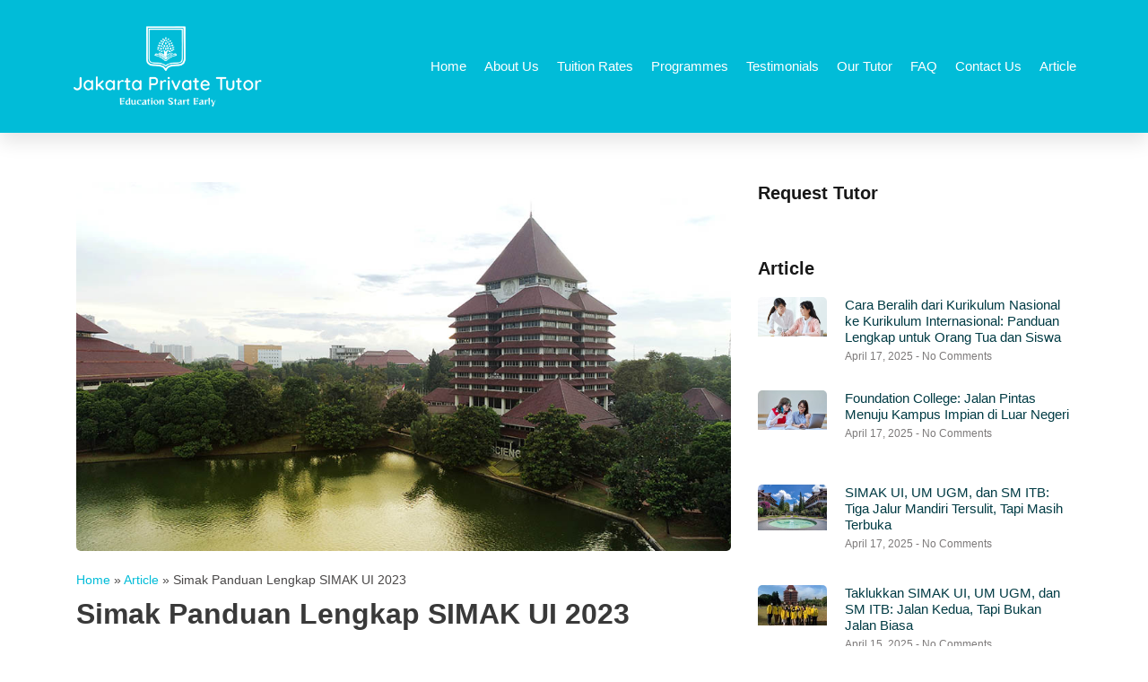

--- FILE ---
content_type: text/html; charset=UTF-8
request_url: https://jakartaprivatetutors.com/simak-panduan-lengkap-simak-ui-2023/
body_size: 32934
content:
<!DOCTYPE html><html lang="en-US"><head><script data-no-optimize="1">var litespeed_docref=sessionStorage.getItem("litespeed_docref");litespeed_docref&&(Object.defineProperty(document,"referrer",{get:function(){return litespeed_docref}}),sessionStorage.removeItem("litespeed_docref"));</script> <meta charset="UTF-8"><meta name="viewport" content="width=device-width, initial-scale=1"><link rel="profile" href="https://gmpg.org/xfn/11"><meta name='robots' content='index, follow, max-image-preview:large, max-snippet:-1, max-video-preview:-1' /><title>Simak Panduan Lengkap SIMAK UI 2023 - Jakarta Private Tutors</title><meta name="description" content="SIMAK UI 2023 merupakan salah satu metode seleksi yang digunakan Universitas Indonesia untuk menerima mahasiswa baru. Inilah syaratnya" /><link rel="canonical" href="https://jakartaprivatetutors.com/simak-panduan-lengkap-simak-ui-2023/" /><meta property="og:locale" content="en_US" /><meta property="og:type" content="article" /><meta property="og:title" content="Simak Panduan Lengkap SIMAK UI 2023 - Jakarta Private Tutors" /><meta property="og:description" content="SIMAK UI 2023 merupakan salah satu metode seleksi yang digunakan Universitas Indonesia untuk menerima mahasiswa baru. Inilah syaratnya" /><meta property="og:url" content="https://jakartaprivatetutors.com/simak-panduan-lengkap-simak-ui-2023/" /><meta property="og:site_name" content="Jakarta Private Tutors" /><meta property="article:published_time" content="2023-05-06T23:48:45+00:00" /><meta property="article:modified_time" content="2023-06-16T00:03:24+00:00" /><meta property="og:image" content="https://jakartaprivatetutors.com/wp-content/uploads/2023/06/Simak-Panduan-Lengkap-SIMAK-UI-2023.jpg" /><meta property="og:image:width" content="960" /><meta property="og:image:height" content="540" /><meta property="og:image:type" content="image/jpeg" /><meta name="author" content="admin" /><meta name="twitter:card" content="summary_large_image" /><meta name="twitter:label1" content="Written by" /><meta name="twitter:data1" content="admin" /><meta name="twitter:label2" content="Est. reading time" /><meta name="twitter:data2" content="4 minutes" /> <script type="application/ld+json" class="yoast-schema-graph">{"@context":"https://schema.org","@graph":[{"@type":"Article","@id":"https://jakartaprivatetutors.com/simak-panduan-lengkap-simak-ui-2023/#article","isPartOf":{"@id":"https://jakartaprivatetutors.com/simak-panduan-lengkap-simak-ui-2023/"},"author":{"name":"admin","@id":"https://jakartaprivatetutors.com/#/schema/person/cb1f19dc397f4f7a06559f1d14cb66a2"},"headline":"Simak Panduan Lengkap SIMAK UI 2023","datePublished":"2023-05-06T23:48:45+00:00","dateModified":"2023-06-16T00:03:24+00:00","mainEntityOfPage":{"@id":"https://jakartaprivatetutors.com/simak-panduan-lengkap-simak-ui-2023/"},"wordCount":745,"publisher":{"@id":"https://jakartaprivatetutors.com/#organization"},"image":{"@id":"https://jakartaprivatetutors.com/simak-panduan-lengkap-simak-ui-2023/#primaryimage"},"thumbnailUrl":"https://jakartaprivatetutors.com/wp-content/uploads/2023/06/Simak-Panduan-Lengkap-SIMAK-UI-2023.jpg","articleSection":["Article"],"inLanguage":"en-US"},{"@type":"WebPage","@id":"https://jakartaprivatetutors.com/simak-panduan-lengkap-simak-ui-2023/","url":"https://jakartaprivatetutors.com/simak-panduan-lengkap-simak-ui-2023/","name":"Simak Panduan Lengkap SIMAK UI 2023 - Jakarta Private Tutors","isPartOf":{"@id":"https://jakartaprivatetutors.com/#website"},"primaryImageOfPage":{"@id":"https://jakartaprivatetutors.com/simak-panduan-lengkap-simak-ui-2023/#primaryimage"},"image":{"@id":"https://jakartaprivatetutors.com/simak-panduan-lengkap-simak-ui-2023/#primaryimage"},"thumbnailUrl":"https://jakartaprivatetutors.com/wp-content/uploads/2023/06/Simak-Panduan-Lengkap-SIMAK-UI-2023.jpg","datePublished":"2023-05-06T23:48:45+00:00","dateModified":"2023-06-16T00:03:24+00:00","description":"SIMAK UI 2023 merupakan salah satu metode seleksi yang digunakan Universitas Indonesia untuk menerima mahasiswa baru. Inilah syaratnya","breadcrumb":{"@id":"https://jakartaprivatetutors.com/simak-panduan-lengkap-simak-ui-2023/#breadcrumb"},"inLanguage":"en-US","potentialAction":[{"@type":"ReadAction","target":["https://jakartaprivatetutors.com/simak-panduan-lengkap-simak-ui-2023/"]}]},{"@type":"ImageObject","inLanguage":"en-US","@id":"https://jakartaprivatetutors.com/simak-panduan-lengkap-simak-ui-2023/#primaryimage","url":"https://jakartaprivatetutors.com/wp-content/uploads/2023/06/Simak-Panduan-Lengkap-SIMAK-UI-2023.jpg","contentUrl":"https://jakartaprivatetutors.com/wp-content/uploads/2023/06/Simak-Panduan-Lengkap-SIMAK-UI-2023.jpg","width":960,"height":540,"caption":"Rektorat Universitas Indonesia"},{"@type":"BreadcrumbList","@id":"https://jakartaprivatetutors.com/simak-panduan-lengkap-simak-ui-2023/#breadcrumb","itemListElement":[{"@type":"ListItem","position":1,"name":"Home","item":"https://jakartaprivatetutors.com/"},{"@type":"ListItem","position":2,"name":"Article","item":"https://jakartaprivatetutors.com/article/"},{"@type":"ListItem","position":3,"name":"Simak Panduan Lengkap SIMAK UI 2023"}]},{"@type":"WebSite","@id":"https://jakartaprivatetutors.com/#website","url":"https://jakartaprivatetutors.com/","name":"Jakarta Private Tutors","description":"IGCSE, A level and IB tuition center in Jakarta","publisher":{"@id":"https://jakartaprivatetutors.com/#organization"},"potentialAction":[{"@type":"SearchAction","target":{"@type":"EntryPoint","urlTemplate":"https://jakartaprivatetutors.com/?s={search_term_string}"},"query-input":"required name=search_term_string"}],"inLanguage":"en-US"},{"@type":"Organization","@id":"https://jakartaprivatetutors.com/#organization","name":"Jakarta Private Tutors","url":"https://jakartaprivatetutors.com/","logo":{"@type":"ImageObject","inLanguage":"en-US","@id":"https://jakartaprivatetutors.com/#/schema/logo/image/","url":"https://jakartaprivatetutors.com/wp-content/uploads/2023/03/favicon.png","contentUrl":"https://jakartaprivatetutors.com/wp-content/uploads/2023/03/favicon.png","width":400,"height":400,"caption":"Jakarta Private Tutors"},"image":{"@id":"https://jakartaprivatetutors.com/#/schema/logo/image/"}},{"@type":"Person","@id":"https://jakartaprivatetutors.com/#/schema/person/cb1f19dc397f4f7a06559f1d14cb66a2","name":"admin","image":{"@type":"ImageObject","inLanguage":"en-US","@id":"https://jakartaprivatetutors.com/#/schema/person/image/","url":"https://jakartaprivatetutors.com/wp-content/litespeed/avatar/a9c007503c6de31b78b19645b8693bd8.jpg?ver=1768452472","contentUrl":"https://jakartaprivatetutors.com/wp-content/litespeed/avatar/a9c007503c6de31b78b19645b8693bd8.jpg?ver=1768452472","caption":"admin"},"sameAs":["https://jakartaprivatetutors.com"],"url":"https://jakartaprivatetutors.com/author/admin/"}]}</script> <link rel='dns-prefetch' href='//fonts.googleapis.com' /><link rel="alternate" type="application/rss+xml" title="Jakarta Private Tutors &raquo; Feed" href="https://jakartaprivatetutors.com/feed/" /><link rel="alternate" type="application/rss+xml" title="Jakarta Private Tutors &raquo; Comments Feed" href="https://jakartaprivatetutors.com/comments/feed/" /><link rel="alternate" title="oEmbed (JSON)" type="application/json+oembed" href="https://jakartaprivatetutors.com/wp-json/oembed/1.0/embed?url=https%3A%2F%2Fjakartaprivatetutors.com%2Fsimak-panduan-lengkap-simak-ui-2023%2F" /><link rel="alternate" title="oEmbed (XML)" type="text/xml+oembed" href="https://jakartaprivatetutors.com/wp-json/oembed/1.0/embed?url=https%3A%2F%2Fjakartaprivatetutors.com%2Fsimak-panduan-lengkap-simak-ui-2023%2F&#038;format=xml" /><style id="litespeed-ccss">body,h2,h4,h5,html,li,p,ul{border:0;font-size:100%;font-style:inherit;font-weight:inherit;margin:0;outline:0;padding:0;vertical-align:baseline}html{-webkit-text-size-adjust:100%;-ms-text-size-adjust:100%}body{margin:0}main,nav{display:block}a{background-color:#fff0}a,a:visited{text-decoration:none}img{border:0}svg:not(:root){overflow:hidden}.ast-container{max-width:100%}.ast-container{margin-left:auto;margin-right:auto;padding-left:20px;padding-right:20px}h2,h4,h5{clear:both}h2{color:#808285;font-size:1.7em;line-height:1.3}h4{color:#808285;line-height:1.5;font-size:1.3em}h5{color:#808285;line-height:1.6;font-size:1.2em}html{box-sizing:border-box}*,:after,:before{box-sizing:inherit}body{color:#808285;background:#fff;font-style:normal}ul{margin:0 0 1.5em 3em}ul{list-style:disc}li>ul{margin-bottom:0;margin-left:1.5em}img{height:auto;max-width:100%}a{color:#4169e1}.screen-reader-text{border:0;clip:rect(1px,1px,1px,1px);height:1px;margin:-1px;overflow:hidden;padding:0;position:absolute;width:1px;word-wrap:normal!important}body{-webkit-font-smoothing:antialiased;-moz-osx-font-smoothing:grayscale}body:not(.logged-in){position:relative}#page{position:relative}a{text-decoration:none}img{vertical-align:middle}p{margin-bottom:1.75em}body{line-height:1.85714285714286}body{background-color:#fff}#page{display:block}#primary{width:100%}#primary{margin:4em 0}.ast-icon.icon-arrow svg{height:.6em;width:.6em;position:relative;margin-left:10px}.ast-icon svg{fill:currentColor}.hentry{margin:0 0 1.5em}body{overflow-x:hidden}:root{--ast-container-default-xlg-padding:3em;--ast-container-default-lg-padding:3em;--ast-container-default-slg-padding:2em;--ast-container-default-md-padding:3em;--ast-container-default-sm-padding:3em;--ast-container-default-xs-padding:2.4em;--ast-container-default-xxs-padding:1.8em;--ast-code-block-background:#ECEFF3;--ast-comment-inputs-background:#F9FAFB}html{font-size:100%}a{color:#01bcd8}body{font-family:"Montserrat",sans-serif;font-weight:400;font-size:16px;font-size:1rem;line-height:1.6em}h2,h4,h5{font-weight:600}h2{font-size:32px;font-size:2rem;font-weight:600;line-height:1.25em}h4{font-size:24px;font-size:1.5rem;line-height:1.2em;font-weight:600}h5{font-size:20px;font-size:1.25rem;line-height:1.2em;font-weight:600}body,h2,h4,h5{color:var(--ast-global-color-3)}.ast-page-builder-template .hentry{margin:0}.ast-page-builder-template .site-content>.ast-container{max-width:100%;padding:0}.ast-page-builder-template .site-content #primary{padding:0;margin:0}.ast-page-builder-template.single-post .site-content>.ast-container{max-width:100%}#page{display:flex;flex-direction:column;min-height:100vh}#page .site-content{flex-grow:1}.hentry{margin-bottom:2em}@media (max-width:921px){#primary{padding:1.5em 0;margin:0}}.elementor-widget-heading h2.elementor-heading-title{line-height:1.25em}.elementor-widget-heading h4.elementor-heading-title{line-height:1.2em}@media (min-width:544px){.ast-container{max-width:100%}}@media (max-width:921px){h2{font-size:25px}}@media (max-width:544px){h2{font-size:25px}}@media (max-width:921px){html{font-size:91.2%}}@media (max-width:544px){html{font-size:91.2%}}@media (min-width:922px){.ast-container{max-width:1240px}}@media (min-width:922px){.site-content .ast-container{display:flex}}@media (max-width:921px){.site-content .ast-container{flex-direction:column}}html body{--wp--custom--ast-default-block-top-padding:3em;--wp--custom--ast-default-block-right-padding:3em;--wp--custom--ast-default-block-bottom-padding:3em;--wp--custom--ast-default-block-left-padding:3em;--wp--custom--ast-container-width:1200px;--wp--custom--ast-content-width-size:1200px;--wp--custom--ast-wide-width-size:calc(1200px + var(--wp--custom--ast-default-block-left-padding) + var(--wp--custom--ast-default-block-right-padding))}@media (max-width:921px){html body{--wp--custom--ast-default-block-top-padding:3em;--wp--custom--ast-default-block-right-padding:2em;--wp--custom--ast-default-block-bottom-padding:3em;--wp--custom--ast-default-block-left-padding:2em}}@media (max-width:544px){html body{--wp--custom--ast-default-block-top-padding:3em;--wp--custom--ast-default-block-right-padding:1.5em;--wp--custom--ast-default-block-bottom-padding:3em;--wp--custom--ast-default-block-left-padding:1.5em}}:root{--ast-global-color-0:#046bd2;--ast-global-color-1:#045cb4;--ast-global-color-2:#1e293b;--ast-global-color-3:#334155;--ast-global-color-4:#f9fafb;--ast-global-color-5:#FFFFFF;--ast-global-color-6:#e2e8f0;--ast-global-color-7:#cbd5e1;--ast-global-color-8:#94a3b8}:root{--ast-border-color:var(--ast-global-color-6)}h2,h4,h5{color:var(--ast-global-color-2)}.ast-page-builder-template{background-color:var(--ast-global-color-5);;background-image:none}@media (max-width:921px){.ast-page-builder-template{background-color:var(--ast-global-color-5);;background-image:none}}@media (max-width:544px){.ast-page-builder-template{background-color:var(--ast-global-color-5);;background-image:none}}#ast-scroll-top{display:none;position:fixed;text-align:center;z-index:99;width:2.1em;height:2.1em;line-height:2.1;color:#fff;border-radius:2px;content:""}@media (min-width:769px){#ast-scroll-top{content:"769"}}#ast-scroll-top .ast-icon.icon-arrow svg{margin-left:0;vertical-align:middle;transform:translate(0,-20%) rotate(180deg);width:1.6em}.ast-scroll-to-top-right{right:30px;bottom:30px}#ast-scroll-top{background-color:#01bcd8;font-size:15px;font-size:.9375rem}@media (max-width:921px){#ast-scroll-top .ast-icon.icon-arrow svg{width:1em}}:root{--e-global-color-astglobalcolor0:#046bd2;--e-global-color-astglobalcolor1:#045cb4;--e-global-color-astglobalcolor2:#1e293b;--e-global-color-astglobalcolor3:#334155;--e-global-color-astglobalcolor4:#f9fafb;--e-global-color-astglobalcolor5:#FFFFFF;--e-global-color-astglobalcolor6:#e2e8f0;--e-global-color-astglobalcolor7:#cbd5e1;--e-global-color-astglobalcolor8:#94a3b8}ul{box-sizing:border-box}:root{--wp--preset--font-size--normal:16px;--wp--preset--font-size--huge:42px}.screen-reader-text{border:0;clip-path:inset(50%);height:1px;margin:-1px;overflow:hidden;padding:0;position:absolute;width:1px;word-wrap:normal!important}html :where(img[class*=wp-image-]){height:auto;max-width:100%}:root{--wp--preset--aspect-ratio--square:1;--wp--preset--aspect-ratio--4-3:4/3;--wp--preset--aspect-ratio--3-4:3/4;--wp--preset--aspect-ratio--3-2:3/2;--wp--preset--aspect-ratio--2-3:2/3;--wp--preset--aspect-ratio--16-9:16/9;--wp--preset--aspect-ratio--9-16:9/16;--wp--preset--color--black:#000000;--wp--preset--color--cyan-bluish-gray:#abb8c3;--wp--preset--color--white:#ffffff;--wp--preset--color--pale-pink:#f78da7;--wp--preset--color--vivid-red:#cf2e2e;--wp--preset--color--luminous-vivid-orange:#ff6900;--wp--preset--color--luminous-vivid-amber:#fcb900;--wp--preset--color--light-green-cyan:#7bdcb5;--wp--preset--color--vivid-green-cyan:#00d084;--wp--preset--color--pale-cyan-blue:#8ed1fc;--wp--preset--color--vivid-cyan-blue:#0693e3;--wp--preset--color--vivid-purple:#9b51e0;--wp--preset--color--ast-global-color-0:var(--ast-global-color-0);--wp--preset--color--ast-global-color-1:var(--ast-global-color-1);--wp--preset--color--ast-global-color-2:var(--ast-global-color-2);--wp--preset--color--ast-global-color-3:var(--ast-global-color-3);--wp--preset--color--ast-global-color-4:var(--ast-global-color-4);--wp--preset--color--ast-global-color-5:var(--ast-global-color-5);--wp--preset--color--ast-global-color-6:var(--ast-global-color-6);--wp--preset--color--ast-global-color-7:var(--ast-global-color-7);--wp--preset--color--ast-global-color-8:var(--ast-global-color-8);--wp--preset--gradient--vivid-cyan-blue-to-vivid-purple:linear-gradient(135deg,rgba(6,147,227,1) 0%,rgb(155,81,224) 100%);--wp--preset--gradient--light-green-cyan-to-vivid-green-cyan:linear-gradient(135deg,rgb(122,220,180) 0%,rgb(0,208,130) 100%);--wp--preset--gradient--luminous-vivid-amber-to-luminous-vivid-orange:linear-gradient(135deg,rgba(252,185,0,1) 0%,rgba(255,105,0,1) 100%);--wp--preset--gradient--luminous-vivid-orange-to-vivid-red:linear-gradient(135deg,rgba(255,105,0,1) 0%,rgb(207,46,46) 100%);--wp--preset--gradient--very-light-gray-to-cyan-bluish-gray:linear-gradient(135deg,rgb(238,238,238) 0%,rgb(169,184,195) 100%);--wp--preset--gradient--cool-to-warm-spectrum:linear-gradient(135deg,rgb(74,234,220) 0%,rgb(151,120,209) 20%,rgb(207,42,186) 40%,rgb(238,44,130) 60%,rgb(251,105,98) 80%,rgb(254,248,76) 100%);--wp--preset--gradient--blush-light-purple:linear-gradient(135deg,rgb(255,206,236) 0%,rgb(152,150,240) 100%);--wp--preset--gradient--blush-bordeaux:linear-gradient(135deg,rgb(254,205,165) 0%,rgb(254,45,45) 50%,rgb(107,0,62) 100%);--wp--preset--gradient--luminous-dusk:linear-gradient(135deg,rgb(255,203,112) 0%,rgb(199,81,192) 50%,rgb(65,88,208) 100%);--wp--preset--gradient--pale-ocean:linear-gradient(135deg,rgb(255,245,203) 0%,rgb(182,227,212) 50%,rgb(51,167,181) 100%);--wp--preset--gradient--electric-grass:linear-gradient(135deg,rgb(202,248,128) 0%,rgb(113,206,126) 100%);--wp--preset--gradient--midnight:linear-gradient(135deg,rgb(2,3,129) 0%,rgb(40,116,252) 100%);--wp--preset--font-size--small:13px;--wp--preset--font-size--medium:20px;--wp--preset--font-size--large:36px;--wp--preset--font-size--x-large:42px;--wp--preset--spacing--20:0.44rem;--wp--preset--spacing--30:0.67rem;--wp--preset--spacing--40:1rem;--wp--preset--spacing--50:1.5rem;--wp--preset--spacing--60:2.25rem;--wp--preset--spacing--70:3.38rem;--wp--preset--spacing--80:5.06rem;--wp--preset--shadow--natural:6px 6px 9px rgba(0, 0, 0, 0.2);--wp--preset--shadow--deep:12px 12px 50px rgba(0, 0, 0, 0.4);--wp--preset--shadow--sharp:6px 6px 0px rgba(0, 0, 0, 0.2);--wp--preset--shadow--outlined:6px 6px 0px -3px rgba(255, 255, 255, 1), 6px 6px rgba(0, 0, 0, 1);--wp--preset--shadow--crisp:6px 6px 0px rgba(0, 0, 0, 1)}:root{--wp--style--global--content-size:var(--wp--custom--ast-content-width-size);--wp--style--global--wide-size:var(--wp--custom--ast-wide-width-size)}:where(body){margin:0}:root{--wp--style--block-gap:24px}body{padding-top:0;padding-right:0;padding-bottom:0;padding-left:0}a:where(:not(.wp-element-button)){text-decoration:none}.elementor-screen-only,.screen-reader-text{position:absolute;top:-10000em;width:1px;height:1px;margin:-1px;padding:0;overflow:hidden;clip:rect(0,0,0,0);border:0}.elementor *,.elementor :after,.elementor :before{box-sizing:border-box}.elementor a{box-shadow:none;text-decoration:none}.elementor img{height:auto;max-width:100%;border:none;border-radius:0;box-shadow:none}.elementor-element{--flex-direction:initial;--flex-wrap:initial;--justify-content:initial;--align-items:initial;--align-content:initial;--gap:initial;--flex-basis:initial;--flex-grow:initial;--flex-shrink:initial;--order:initial;--align-self:initial;flex-basis:var(--flex-basis);flex-grow:var(--flex-grow);flex-shrink:var(--flex-shrink);order:var(--order);align-self:var(--align-self)}.elementor-element:where(.e-con-full,.elementor-widget){flex-direction:var(--flex-direction);flex-wrap:var(--flex-wrap);justify-content:var(--justify-content);align-items:var(--align-items);align-content:var(--align-content);gap:var(--gap)}:root{--page-title-display:block}.elementor-page-title{display:var(--page-title-display)}.elementor-section{position:relative}.elementor-section .elementor-container{display:flex;margin-right:auto;margin-left:auto;position:relative}@media (max-width:1024px){.elementor-section .elementor-container{flex-wrap:wrap}}.elementor-section.elementor-section-boxed>.elementor-container{max-width:1140px}.elementor-widget-wrap{position:relative;width:100%;flex-wrap:wrap;align-content:flex-start}.elementor:not(.elementor-bc-flex-widget) .elementor-widget-wrap{display:flex}.elementor-widget-wrap>.elementor-element{width:100%}.elementor-widget{position:relative}.elementor-widget:not(:last-child){margin-bottom:20px}.elementor-column{position:relative;min-height:1px;display:flex}.elementor-column-gap-default>.elementor-column>.elementor-element-populated{padding:10px}.elementor-column-gap-extended>.elementor-column>.elementor-element-populated{padding:15px}@media (min-width:768px){.elementor-column.elementor-col-33{width:33.333%}.elementor-column.elementor-col-50{width:50%}.elementor-column.elementor-col-66{width:66.666%}.elementor-column.elementor-col-100{width:100%}}@media (max-width:767px){.elementor-column{width:100%}}ul.elementor-icon-list-items.elementor-inline-items{display:flex;flex-wrap:wrap}ul.elementor-icon-list-items.elementor-inline-items .elementor-inline-item{word-break:break-word}.elementor-grid{display:grid;grid-column-gap:var(--grid-column-gap);grid-row-gap:var(--grid-row-gap)}.elementor-grid .elementor-grid-item{min-width:0}.elementor-grid-1 .elementor-grid{grid-template-columns:repeat(1,1fr)}@media (max-width:1024px){.elementor-grid-tablet-2 .elementor-grid{grid-template-columns:repeat(2,1fr)}}@media (max-width:767px){.elementor-grid-mobile-1 .elementor-grid{grid-template-columns:repeat(1,1fr)}}.elementor-element{--swiper-theme-color:#000;--swiper-navigation-size:44px;--swiper-pagination-bullet-size:6px;--swiper-pagination-bullet-horizontal-gap:6px}.elementor .elementor-element ul.elementor-icon-list-items{padding:0}:root{--swiper-theme-color:#007aff}:root{--swiper-navigation-size:44px}.elementor-kit-10{--e-global-color-primary:#6EC1E4;--e-global-color-secondary:#101010;--e-global-color-text:#202020;--e-global-color-accent:#01BCD8;--e-global-color-6c08524:#01BCD8;--e-global-color-fa85ba1:#002F36;--e-global-typography-primary-font-family:"Montserrat";--e-global-typography-primary-font-weight:600;--e-global-typography-secondary-font-family:"Montserrat";--e-global-typography-secondary-font-weight:400;--e-global-typography-text-font-family:"Montserrat";--e-global-typography-text-font-weight:400;--e-global-typography-accent-font-family:"Montserrat";--e-global-typography-accent-font-weight:500;text-decoration:none}.elementor-kit-10 a{color:#01BCD8;text-decoration:none}.elementor-section.elementor-section-boxed>.elementor-container{max-width:1140px}.elementor-widget:not(:last-child){margin-block-end:20px}.elementor-element{--widgets-spacing:20px 20px}@media (max-width:1024px){.elementor-section.elementor-section-boxed>.elementor-container{max-width:1024px}}@media (max-width:767px){.elementor-section.elementor-section-boxed>.elementor-container{max-width:767px}}.elementor-location-header:before{content:"";display:table;clear:both}.elementor-widget-heading .elementor-heading-title{color:var(--e-global-color-primary);font-family:var(--e-global-typography-primary-font-family),Sans-serif;font-weight:var(--e-global-typography-primary-font-weight)}.elementor-widget-theme-post-title .elementor-heading-title{color:var(--e-global-color-primary);font-family:var(--e-global-typography-primary-font-family),Sans-serif;font-weight:var(--e-global-typography-primary-font-weight)}.elementor-widget-theme-post-content{color:var(--e-global-color-text);font-family:var(--e-global-typography-text-font-family),Sans-serif;font-weight:var(--e-global-typography-text-font-weight)}.elementor-widget-posts .elementor-post__title,.elementor-widget-posts .elementor-post__title a{color:var(--e-global-color-secondary);font-family:var(--e-global-typography-primary-font-family),Sans-serif;font-weight:var(--e-global-typography-primary-font-weight)}.elementor-widget-posts .elementor-post__meta-data{font-family:var(--e-global-typography-secondary-font-family),Sans-serif;font-weight:var(--e-global-typography-secondary-font-weight)}.elementor-widget-nav-menu .elementor-nav-menu .elementor-item{font-family:var(--e-global-typography-primary-font-family),Sans-serif;font-weight:var(--e-global-typography-primary-font-weight)}.elementor-widget-nav-menu .elementor-nav-menu--main .elementor-item{color:var(--e-global-color-text);fill:var(--e-global-color-text)}.elementor-widget-nav-menu .elementor-nav-menu--main:not(.e--pointer-framed) .elementor-item:before,.elementor-widget-nav-menu .elementor-nav-menu--main:not(.e--pointer-framed) .elementor-item:after{background-color:var(--e-global-color-accent)}.elementor-widget-nav-menu{--e-nav-menu-divider-color:var( --e-global-color-text )}.elementor-widget-nav-menu .elementor-nav-menu--dropdown .elementor-item,.elementor-widget-nav-menu .elementor-nav-menu--dropdown .elementor-sub-item{font-family:var(--e-global-typography-accent-font-family),Sans-serif;font-weight:var(--e-global-typography-accent-font-weight)}.elementor-widget-post-info .elementor-icon-list-item:not(:last-child):after{border-color:var(--e-global-color-text)}.elementor-widget-post-info .elementor-icon-list-icon svg{fill:var(--e-global-color-primary)}.elementor-widget-post-info .elementor-icon-list-text{color:var(--e-global-color-secondary)}.elementor-widget-post-info .elementor-icon-list-item{font-family:var(--e-global-typography-text-font-family),Sans-serif;font-weight:var(--e-global-typography-text-font-weight)}.elementor-widget-breadcrumbs{font-family:var(--e-global-typography-secondary-font-family),Sans-serif;font-weight:var(--e-global-typography-secondary-font-weight)}.elementor-29 .elementor-element.elementor-element-1e5847db:not(.elementor-motion-effects-element-type-background){background-color:#01BCD8}.elementor-29 .elementor-element.elementor-element-1e5847db{box-shadow:0 10px 20px 0 rgb(0 0 0/.1);margin-top:0;margin-bottom:0;padding:10px 0 10px 0;z-index:10}.elementor-29 .elementor-element.elementor-element-52ff91d1.elementor-column.elementor-element[data-element_type="column"]>.elementor-widget-wrap.elementor-element-populated{align-content:center;align-items:center}.elementor-29 .elementor-element.elementor-element-f68bdb5.elementor-column.elementor-element[data-element_type="column"]>.elementor-widget-wrap.elementor-element-populated{align-content:center;align-items:center}.elementor-29 .elementor-element.elementor-element-59487f8e .elementor-menu-toggle{margin-left:auto;background-color:#fff0;border-width:0;border-radius:0}.elementor-29 .elementor-element.elementor-element-59487f8e .elementor-nav-menu .elementor-item{font-family:"Varela Round",Sans-serif;font-size:15px;font-weight:300}.elementor-29 .elementor-element.elementor-element-59487f8e .elementor-nav-menu--main .elementor-item{color:#fff;fill:#fff;padding-left:0;padding-right:0;padding-top:10px;padding-bottom:10px}.elementor-29 .elementor-element.elementor-element-59487f8e{--e-nav-menu-horizontal-menu-item-margin:calc( 20px / 2 );--nav-menu-icon-size:25px}.elementor-29 .elementor-element.elementor-element-59487f8e .elementor-nav-menu--dropdown a,.elementor-29 .elementor-element.elementor-element-59487f8e .elementor-menu-toggle{color:#000}.elementor-29 .elementor-element.elementor-element-59487f8e .elementor-nav-menu--dropdown{background-color:#fff}.elementor-29 .elementor-element.elementor-element-59487f8e .elementor-nav-menu--dropdown .elementor-item,.elementor-29 .elementor-element.elementor-element-59487f8e .elementor-nav-menu--dropdown .elementor-sub-item{font-family:"Montserrat",Sans-serif;font-weight:400}.elementor-29 .elementor-element.elementor-element-59487f8e .elementor-nav-menu--main .elementor-nav-menu--dropdown,.elementor-29 .elementor-element.elementor-element-59487f8e .elementor-nav-menu__container.elementor-nav-menu--dropdown{box-shadow:0 2px 15px 0 rgb(0 0 0/.1)}.elementor-29 .elementor-element.elementor-element-59487f8e .elementor-nav-menu--dropdown a{padding-left:16px;padding-right:16px;padding-top:15px;padding-bottom:15px}.elementor-29 .elementor-element.elementor-element-59487f8e .elementor-nav-menu--dropdown li:not(:last-child){border-style:solid;border-color:#efefef;border-bottom-width:1px}.elementor-29 .elementor-element.elementor-element-59487f8e .elementor-nav-menu--main>.elementor-nav-menu>li>.elementor-nav-menu--dropdown,.elementor-29 .elementor-element.elementor-element-59487f8e .elementor-nav-menu__container.elementor-nav-menu--dropdown{margin-top:0px!important}.elementor-29 .elementor-element.elementor-element-59487f8e div.elementor-menu-toggle{color:#fff}.elementor-29 .elementor-element.elementor-element-59487f8e div.elementor-menu-toggle svg{fill:#fff}@media (max-width:1024px){.elementor-29 .elementor-element.elementor-element-1e5847db{padding:10px 10px 10px 10px}.elementor-29 .elementor-element.elementor-element-f68bdb5>.elementor-element-populated{padding:0% 0% 0% 5%}.elementor-29 .elementor-element.elementor-element-59487f8e .elementor-nav-menu--dropdown .elementor-item,.elementor-29 .elementor-element.elementor-element-59487f8e .elementor-nav-menu--dropdown .elementor-sub-item{font-size:16px}.elementor-29 .elementor-element.elementor-element-59487f8e .elementor-nav-menu--dropdown a{padding-top:25px;padding-bottom:25px}.elementor-29 .elementor-element.elementor-element-59487f8e .elementor-nav-menu--main>.elementor-nav-menu>li>.elementor-nav-menu--dropdown,.elementor-29 .elementor-element.elementor-element-59487f8e .elementor-nav-menu__container.elementor-nav-menu--dropdown{margin-top:25px!important}.elementor-29 .elementor-element.elementor-element-59487f8e>.elementor-widget-container{padding:0 10px 0 0}}@media (max-width:767px){.elementor-29 .elementor-element.elementor-element-1e5847db{margin-top:0;margin-bottom:0;padding:15px 15px 15px 15px}.elementor-29 .elementor-element.elementor-element-52ff91d1{width:50%}.elementor-29 .elementor-element.elementor-element-52ff91d1>.elementor-element-populated{padding:0 0 0 0}.elementor-29 .elementor-element.elementor-element-f68bdb5{width:50%}.elementor-29 .elementor-element.elementor-element-f68bdb5>.elementor-element-populated{padding:0 0 0 0}.elementor-29 .elementor-element.elementor-element-59487f8e .elementor-nav-menu--dropdown .elementor-item,.elementor-29 .elementor-element.elementor-element-59487f8e .elementor-nav-menu--dropdown .elementor-sub-item{font-size:15px}.elementor-29 .elementor-element.elementor-element-59487f8e .elementor-nav-menu--dropdown a{padding-left:15px;padding-right:15px;padding-top:10px;padding-bottom:10px}.elementor-29 .elementor-element.elementor-element-59487f8e .elementor-nav-menu--main>.elementor-nav-menu>li>.elementor-nav-menu--dropdown,.elementor-29 .elementor-element.elementor-element-59487f8e .elementor-nav-menu__container.elementor-nav-menu--dropdown{margin-top:15px!important}.elementor-29 .elementor-element.elementor-element-59487f8e>.elementor-widget-container{padding:0 0 0 0}}@media (min-width:768px){.elementor-29 .elementor-element.elementor-element-52ff91d1{width:20.526%}.elementor-29 .elementor-element.elementor-element-f68bdb5{width:79.474%}}@media (max-width:1024px) and (min-width:768px){.elementor-29 .elementor-element.elementor-element-52ff91d1{width:50%}.elementor-29 .elementor-element.elementor-element-f68bdb5{width:50%}}.elementor-380 .elementor-element.elementor-element-71ce526{padding:40px 0 40px 0}.elementor-380 .elementor-element.elementor-element-97cf800 img{border-radius:5px 5px 5px 5px}.elementor-380 .elementor-element.elementor-element-1bd83fb{color:#4A4848}.elementor-380 .elementor-element.elementor-element-1bd83fb a{color:#01BCD8}.elementor-380 .elementor-element.elementor-element-5ad0b1a .elementor-heading-title{color:#393939;font-family:"Montserrat",Sans-serif;font-weight:600}.elementor-380 .elementor-element.elementor-element-5ad0b1a>.elementor-widget-container{margin:-15px 0 0 0}.elementor-380 .elementor-element.elementor-element-a52a10b .elementor-icon-list-icon{width:12px}.elementor-380 .elementor-element.elementor-element-a52a10b .elementor-icon-list-icon svg{--e-icon-list-icon-size:12px}.elementor-380 .elementor-element.elementor-element-a52a10b .elementor-icon-list-item{font-family:"Montserrat",Sans-serif;font-size:14px;font-weight:400}.elementor-380 .elementor-element.elementor-element-a52a10b>.elementor-widget-container{margin:-10px 0 0 0}.elementor-380 .elementor-element.elementor-element-cfc2b63{z-index:0}@media (max-width:1024px){.elementor-380 .elementor-element.elementor-element-71ce526{padding:10px 10px 10px 10px}}@media (max-width:767px){.elementor-380 .elementor-element.elementor-element-5ad0b1a .elementor-heading-title{font-size:20px}}@media (max-width:1024px) and (min-width:768px){.elementor-380 .elementor-element.elementor-element-27b4ef8{width:100%}.elementor-380 .elementor-element.elementor-element-2c10b73{width:100%}}:root{--joinchat-ico:url("data:image/svg+xml;charset=utf-8,%3Csvg xmlns='http://www.w3.org/2000/svg' viewBox='0 0 24 24'%3E%3Cpath fill='%23fff' d='M3.516 3.516c4.686-4.686 12.284-4.686 16.97 0 4.686 4.686 4.686 12.283 0 16.97a12.004 12.004 0 0 1-13.754 2.299l-5.814.735a.392.392 0 0 1-.438-.44l.748-5.788A12.002 12.002 0 0 1 3.517 3.517zm3.61 17.043.3.158a9.846 9.846 0 0 0 11.534-1.758c3.843-3.843 3.843-10.074 0-13.918-3.843-3.843-10.075-3.843-13.918 0a9.846 9.846 0 0 0-1.747 11.554l.16.303-.51 3.942a.196.196 0 0 0 .219.22l3.961-.501zm6.534-7.003-.933 1.164a9.843 9.843 0 0 1-3.497-3.495l1.166-.933a.792.792 0 0 0 .23-.94L9.561 6.96a.793.793 0 0 0-.924-.445 1291.6 1291.6 0 0 0-2.023.524.797.797 0 0 0-.588.88 11.754 11.754 0 0 0 10.005 10.005.797.797 0 0 0 .88-.587l.525-2.023a.793.793 0 0 0-.445-.923L14.6 13.327a.792.792 0 0 0-.94.23z'/%3E%3C/svg%3E");--joinchat-font:-apple-system,blinkmacsystemfont,"Segoe UI",roboto,oxygen-sans,ubuntu,cantarell,"Helvetica Neue",sans-serif}.joinchat{--bottom:20px;--sep:20px;--s:60px;display:none;position:fixed;z-index:9000;right:var(--sep);bottom:var(--bottom);font:normal normal normal 16px/1.625em var(--joinchat-font);letter-spacing:0;animation:joinchat_show .5s cubic-bezier(.18,.89,.32,1.28) 10ms both;transform:scale3d(0,0,0);transform-origin:calc(var(--s)/-2) calc(var(--s)/-4);touch-action:manipulation;-webkit-font-smoothing:antialiased}.joinchat *,.joinchat :after,.joinchat :before{box-sizing:border-box}.joinchat--left{right:auto;left:var(--sep)}.joinchat__button{position:absolute;z-index:2;bottom:8px;right:8px;height:var(--s);min-width:var(--s);background:#25d366;color:inherit;border-radius:calc(var(--s)/2);box-shadow:1px 6px 24px 0 rgba(7,94,84,.24)}.joinchat--left .joinchat__button{right:auto;left:8px}.joinchat__button__open{width:var(--s);height:var(--s);border-radius:50%;background:rgb(0 0 0/0) var(--joinchat-ico) 50%no-repeat;background-size:60%;overflow:hidden}.joinchat__tooltip{position:absolute;top:calc(var(--s)/2 - 16px);right:calc(var(--s) + 16px);max-width:calc(100vw - var(--s) - 45px);height:32px;padding:0 14px;border:none;border-radius:16px;background:#fff;color:rgba(0,0,0,.8);line-height:31px;white-space:nowrap;opacity:0;filter:drop-shadow(0 1px 4px rgba(0,0,0,.4))}.joinchat__tooltip:after{content:"";display:block;position:absolute;top:10px;right:-6px;border:8px solid transparent;border-width:6px 0 6px 8px;border-left-color:#fff}.joinchat__tooltip div{width:-moz-max-content;width:max-content;max-width:100%;overflow:hidden;text-overflow:ellipsis}.joinchat--left .joinchat__tooltip{right:auto;left:calc(var(--s) + 16px)}.joinchat--left .joinchat__tooltip:after{left:-6px;right:auto;border-color:transparent;border-width:6px 8px 6px 0;border-right-color:#fff}@keyframes joinchat_show{0%{transform:scale3d(0,0,0)}to{transform:scaleX(1)}}@media (orientation:landscape) and (height<=480px),(width<=480px){.joinchat{--bottom:6px;--sep:6px}}@media (prefers-reduced-motion){.joinchat{animation:none}}.elementor-widget-image{text-align:center}.elementor-widget-image a{display:inline-block}.elementor-widget-image img{vertical-align:middle;display:inline-block}.elementor-item:after,.elementor-item:before{display:block;position:absolute}.elementor-item:not(:hover):not(:focus):not(.elementor-item-active):not(.highlighted):after,.elementor-item:not(:hover):not(:focus):not(.elementor-item-active):not(.highlighted):before{opacity:0}.elementor-nav-menu--main .elementor-nav-menu a{padding:13px 20px}.elementor-nav-menu--main .elementor-nav-menu ul{position:absolute;width:12em;border-width:0;border-style:solid;padding:0}.elementor-nav-menu--layout-horizontal{display:flex}.elementor-nav-menu--layout-horizontal .elementor-nav-menu{display:flex;flex-wrap:wrap}.elementor-nav-menu--layout-horizontal .elementor-nav-menu a{white-space:nowrap;flex-grow:1}.elementor-nav-menu--layout-horizontal .elementor-nav-menu>li{display:flex}.elementor-nav-menu--layout-horizontal .elementor-nav-menu>li ul{top:100%!important}.elementor-nav-menu--layout-horizontal .elementor-nav-menu>li:not(:first-child)>a{margin-inline-start:var(--e-nav-menu-horizontal-menu-item-margin)}.elementor-nav-menu--layout-horizontal .elementor-nav-menu>li:not(:first-child)>ul{left:var(--e-nav-menu-horizontal-menu-item-margin)!important}.elementor-nav-menu--layout-horizontal .elementor-nav-menu>li:not(:last-child)>a{margin-inline-end:var(--e-nav-menu-horizontal-menu-item-margin)}.elementor-nav-menu--layout-horizontal .elementor-nav-menu>li:not(:last-child):after{content:var(--e-nav-menu-divider-content,none);height:var(--e-nav-menu-divider-height,35%);border-left:var(--e-nav-menu-divider-width,2px) var(--e-nav-menu-divider-style,solid) var(--e-nav-menu-divider-color,#000);border-bottom-color:var(--e-nav-menu-divider-color,#000);border-right-color:var(--e-nav-menu-divider-color,#000);border-top-color:var(--e-nav-menu-divider-color,#000);align-self:center}.elementor-nav-menu__align-right .elementor-nav-menu{margin-left:auto;justify-content:flex-end}.elementor-widget-nav-menu .elementor-widget-container{display:flex;flex-direction:column}.elementor-nav-menu{position:relative;z-index:2}.elementor-nav-menu:after{content:" ";display:block;height:0;font:0/0 serif;clear:both;visibility:hidden;overflow:hidden}.elementor-nav-menu,.elementor-nav-menu li,.elementor-nav-menu ul{display:block;list-style:none;margin:0;padding:0;line-height:normal}.elementor-nav-menu ul{display:none}.elementor-nav-menu a,.elementor-nav-menu li{position:relative}.elementor-nav-menu li{border-width:0}.elementor-nav-menu a{display:flex;align-items:center}.elementor-nav-menu a{padding:10px 20px;line-height:20px}.elementor-menu-toggle{display:flex;align-items:center;justify-content:center;font-size:var(--nav-menu-icon-size,22px);padding:.25em;border:0 solid;border-radius:3px;background-color:rgb(0 0 0/.05);color:#33373d}.elementor-menu-toggle:not(.elementor-active) .elementor-menu-toggle__icon--close{display:none}.elementor-menu-toggle .e-font-icon-svg{fill:#33373d;height:1em;width:1em}.elementor-menu-toggle svg{width:1em;height:auto;fill:var(--nav-menu-icon-color,currentColor)}.elementor-nav-menu--dropdown{background-color:#fff;font-size:13px}.elementor-nav-menu--dropdown.elementor-nav-menu__container{margin-top:10px;transform-origin:top;overflow-y:auto;overflow-x:hidden}.elementor-nav-menu--dropdown.elementor-nav-menu__container .elementor-sub-item{font-size:.85em}.elementor-nav-menu--dropdown a{color:#33373d}ul.elementor-nav-menu--dropdown a{text-shadow:none;border-left:8px solid #fff0}.elementor-nav-menu--toggle{--menu-height:100vh}.elementor-nav-menu--toggle .elementor-menu-toggle:not(.elementor-active)+.elementor-nav-menu__container{transform:scaleY(0);max-height:0;overflow:hidden}.elementor-nav-menu--stretch .elementor-nav-menu__container.elementor-nav-menu--dropdown{position:absolute;z-index:9997}@media (max-width:1024px){.elementor-nav-menu--dropdown-tablet .elementor-nav-menu--main{display:none}}@media (min-width:1025px){.elementor-nav-menu--dropdown-tablet .elementor-menu-toggle,.elementor-nav-menu--dropdown-tablet .elementor-nav-menu--dropdown{display:none}.elementor-nav-menu--dropdown-tablet nav.elementor-nav-menu--dropdown.elementor-nav-menu__container{overflow-y:hidden}}.elementor-icon-list-items .elementor-icon-list-item .elementor-icon-list-text{display:inline-block}.elementor-widget-breadcrumbs{font-size:.85em}.elementor-widget-breadcrumbs p{margin-bottom:0}.elementor-heading-title{padding:0;margin:0;line-height:1}.elementor-widget .elementor-icon-list-items.elementor-inline-items{margin-right:-8px;margin-left:-8px}.elementor-widget .elementor-icon-list-items.elementor-inline-items .elementor-icon-list-item{margin-right:8px;margin-left:8px}.elementor-widget .elementor-icon-list-items.elementor-inline-items .elementor-icon-list-item:after{width:auto;left:auto;right:auto;position:relative;height:100%;border-top:0;border-bottom:0;border-right:0;border-left-width:1px;border-style:solid;right:-8px}.elementor-widget .elementor-icon-list-items{list-style-type:none;margin:0;padding:0}.elementor-widget .elementor-icon-list-item{margin:0;padding:0;position:relative}.elementor-widget .elementor-icon-list-item:after{position:absolute;bottom:0;width:100%}.elementor-widget .elementor-icon-list-item,.elementor-widget .elementor-icon-list-item a{display:flex;font-size:inherit;align-items:var(--icon-vertical-align,center)}.elementor-widget .elementor-icon-list-icon+.elementor-icon-list-text{align-self:center;padding-left:5px}.elementor-widget .elementor-icon-list-icon{display:flex;position:relative;top:var(--icon-vertical-offset,initial)}.elementor-widget .elementor-icon-list-icon svg{width:var(--e-icon-list-icon-size,1em);height:var(--e-icon-list-icon-size,1em)}.elementor-widget:not(.elementor-align-right) .elementor-icon-list-item:after{left:0}.elementor-widget:not(.elementor-align-left) .elementor-icon-list-item:after{right:0}@media (min-width:-1){.elementor-widget:not(.elementor-widescreen-align-right) .elementor-icon-list-item:after{left:0}.elementor-widget:not(.elementor-widescreen-align-left) .elementor-icon-list-item:after{right:0}}@media (max-width:-1){.elementor-widget:not(.elementor-laptop-align-right) .elementor-icon-list-item:after{left:0}.elementor-widget:not(.elementor-laptop-align-left) .elementor-icon-list-item:after{right:0}}@media (max-width:-1){.elementor-widget:not(.elementor-tablet_extra-align-right) .elementor-icon-list-item:after{left:0}.elementor-widget:not(.elementor-tablet_extra-align-left) .elementor-icon-list-item:after{right:0}}@media (max-width:1024px){.elementor-widget:not(.elementor-tablet-align-right) .elementor-icon-list-item:after{left:0}.elementor-widget:not(.elementor-tablet-align-left) .elementor-icon-list-item:after{right:0}}@media (max-width:-1){.elementor-widget:not(.elementor-mobile_extra-align-right) .elementor-icon-list-item:after{left:0}.elementor-widget:not(.elementor-mobile_extra-align-left) .elementor-icon-list-item:after{right:0}}@media (max-width:767px){.elementor-widget:not(.elementor-mobile-align-right) .elementor-icon-list-item:after{left:0}.elementor-widget:not(.elementor-mobile-align-left) .elementor-icon-list-item:after{right:0}}.elementor-widget-posts:after{display:none}.elementor-posts-container:not(.elementor-posts-masonry){align-items:stretch}.elementor-posts-container .elementor-post{padding:0;margin:0}.elementor-posts-container .elementor-post__thumbnail{overflow:hidden}.elementor-posts-container .elementor-post__thumbnail img{display:block;width:100%;max-height:none;max-width:none}.elementor-posts-container .elementor-post__thumbnail__link{position:relative;display:block;width:100%}.elementor-posts .elementor-post{flex-direction:column}.elementor-posts .elementor-post__title{font-size:18px;margin:0}.elementor-posts .elementor-post__text{display:var(--item-display,block);flex-direction:column;flex-grow:1}.elementor-posts .elementor-post__meta-data{line-height:1.3em;font-size:12px;margin-bottom:13px;color:#adadad}.elementor-posts .elementor-post__thumbnail{position:relative}.elementor-posts--skin-classic .elementor-post{overflow:hidden}.elementor-posts--thumbnail-left .elementor-post{flex-direction:row}.elementor-posts--thumbnail-left .elementor-post__thumbnail__link{flex-shrink:0;width:25%}.elementor-posts--thumbnail-left .elementor-post__thumbnail__link{order:0;margin-right:20px}.elementor-posts .elementor-post{display:flex}.elementor-251 .elementor-element.elementor-element-1c03b02 .elementor-heading-title{color:#181818;font-family:"Montserrat",Sans-serif;font-size:20px;font-weight:600}.elementor-251 .elementor-element.elementor-element-27a50d8 .elementor-heading-title{color:#181818;font-family:"Montserrat",Sans-serif;font-size:20px;font-weight:600}.elementor-251 .elementor-element.elementor-element-27a50d8>.elementor-widget-container{margin:20px 0 0 0}.elementor-251 .elementor-element.elementor-element-38582c4 .elementor-posts-container .elementor-post__thumbnail{padding-bottom:calc(0.66*100%)}.elementor-251 .elementor-element.elementor-element-38582c4:after{content:"0.66"}.elementor-251 .elementor-element.elementor-element-38582c4 .elementor-post__thumbnail__link{width:22%}.elementor-251 .elementor-element.elementor-element-38582c4 .elementor-post__meta-data span+span:before{content:"-"}.elementor-251 .elementor-element.elementor-element-38582c4{--grid-column-gap:10px;--grid-row-gap:10px}.elementor-251 .elementor-element.elementor-element-38582c4 .elementor-post__thumbnail{border-radius:5px 5px 5px 5px}.elementor-251 .elementor-element.elementor-element-38582c4.elementor-posts--thumbnail-left .elementor-post__thumbnail__link{margin-right:20px}.elementor-251 .elementor-element.elementor-element-38582c4 .elementor-post__title,.elementor-251 .elementor-element.elementor-element-38582c4 .elementor-post__title a{color:#013B44;font-family:"Montserrat",Sans-serif;font-size:15px;font-weight:500;text-decoration:none}.elementor-251 .elementor-element.elementor-element-38582c4 .elementor-post__title{margin-bottom:5px}.elementor-251 .elementor-element.elementor-element-38582c4 .elementor-post__meta-data{color:#7D7A7A}@media (max-width:767px){.elementor-251 .elementor-element.elementor-element-38582c4 .elementor-posts-container .elementor-post__thumbnail{padding-bottom:calc(0.7*100%)}.elementor-251 .elementor-element.elementor-element-38582c4:after{content:"0.7"}.elementor-251 .elementor-element.elementor-element-38582c4 .elementor-post__thumbnail__link{width:24%}.elementor-251 .elementor-element.elementor-element-38582c4 .elementor-post__title,.elementor-251 .elementor-element.elementor-element-38582c4 .elementor-post__title a{font-size:14px}}#forminator-module-518:not(.select2-dropdown){padding-top:0;padding-right:0;padding-bottom:0;padding-left:0}#forminator-module-518{border-width:0;border-style:solid;border-radius:4px;-moz-border-radius:4px;-webkit-border-radius:4px}#forminator-module-518{border-color:#fff0;background-color:#fff0}</style><link rel="preload" data-asynced="1" data-optimized="2" as="style" onload="this.onload=null;this.rel='stylesheet'" href="https://jakartaprivatetutors.com/wp-content/litespeed/ucss/ec2a9a3950ea2f5e2615c9b08024e98f.css?ver=d3728" /><script type="litespeed/javascript">!function(a){"use strict";var b=function(b,c,d){function e(a){return h.body?a():void setTimeout(function(){e(a)})}function f(){i.addEventListener&&i.removeEventListener("load",f),i.media=d||"all"}var g,h=a.document,i=h.createElement("link");if(c)g=c;else{var j=(h.body||h.getElementsByTagName("head")[0]).childNodes;g=j[j.length-1]}var k=h.styleSheets;i.rel="stylesheet",i.href=b,i.media="only x",e(function(){g.parentNode.insertBefore(i,c?g:g.nextSibling)});var l=function(a){for(var b=i.href,c=k.length;c--;)if(k[c].href===b)return a();setTimeout(function(){l(a)})};return i.addEventListener&&i.addEventListener("load",f),i.onloadcssdefined=l,l(f),i};"undefined"!=typeof exports?exports.loadCSS=b:a.loadCSS=b}("undefined"!=typeof global?global:this);!function(a){if(a.loadCSS){var b=loadCSS.relpreload={};if(b.support=function(){try{return a.document.createElement("link").relList.supports("preload")}catch(b){return!1}},b.poly=function(){for(var b=a.document.getElementsByTagName("link"),c=0;c<b.length;c++){var d=b[c];"preload"===d.rel&&"style"===d.getAttribute("as")&&(a.loadCSS(d.href,d,d.getAttribute("media")),d.rel=null)}},!b.support()){b.poly();var c=a.setInterval(b.poly,300);a.addEventListener&&a.addEventListener("load",function(){b.poly(),a.clearInterval(c)}),a.attachEvent&&a.attachEvent("onload",function(){a.clearInterval(c)})}}}(this);</script> <link rel="preconnect" href="https://fonts.gstatic.com/" crossorigin><script type="litespeed/javascript" data-src="https://jakartaprivatetutors.com/wp-includes/js/jquery/jquery.min.js?ver=3.7.1" id="jquery-core-js"></script> <link rel="https://api.w.org/" href="https://jakartaprivatetutors.com/wp-json/" /><link rel="alternate" title="JSON" type="application/json" href="https://jakartaprivatetutors.com/wp-json/wp/v2/posts/948" /><link rel="EditURI" type="application/rsd+xml" title="RSD" href="https://jakartaprivatetutors.com/xmlrpc.php?rsd" /><meta name="generator" content="WordPress 6.9" /><link rel='shortlink' href='https://jakartaprivatetutors.com/?p=948' />
 <script type="litespeed/javascript" data-src="https://www.googletagmanager.com/gtag/js?id=G-5XK6KX1X9Z"></script> <script type="litespeed/javascript">window.dataLayer=window.dataLayer||[];function gtag(){dataLayer.push(arguments)}
gtag('js',new Date());gtag('config','G-5XK6KX1X9Z')</script>  <script type="litespeed/javascript">(function(w,d,s,l,i){w[l]=w[l]||[];w[l].push({'gtm.start':new Date().getTime(),event:'gtm.js'});var f=d.getElementsByTagName(s)[0],j=d.createElement(s),dl=l!='dataLayer'?'&l='+l:'';j.async=!0;j.src='https://www.googletagmanager.com/gtm.js?id='+i+dl;f.parentNode.insertBefore(j,f)})(window,document,'script','dataLayer','GTM-MVS4N9J')</script>  <script type="litespeed/javascript" data-src="https://www.googletagmanager.com/gtag/js?id=G-EP8M89EQXL"></script> <script type="litespeed/javascript">window.dataLayer=window.dataLayer||[];function gtag(){dataLayer.push(arguments)}
gtag('js',new Date());gtag('config','G-EP8M89EQXL')</script> <meta name="google-site-verification" content="OXoqmvzkLVReZefiAnwauLDvmLjzudGwu8Rq7ZTfRJM" /><meta name="generator" content="Elementor 3.19.0; features: e_optimized_assets_loading, e_optimized_css_loading, e_font_icon_svg, additional_custom_breakpoints, block_editor_assets_optimize, e_image_loading_optimization; settings: css_print_method-external, google_font-enabled, font_display-swap"><link rel="icon" href="https://jakartaprivatetutors.com/wp-content/uploads/2023/03/favicon-150x150.png" sizes="32x32" /><link rel="icon" href="https://jakartaprivatetutors.com/wp-content/uploads/2023/03/favicon-300x300.png" sizes="192x192" /><link rel="apple-touch-icon" href="https://jakartaprivatetutors.com/wp-content/uploads/2023/03/favicon-300x300.png" /><meta name="msapplication-TileImage" content="https://jakartaprivatetutors.com/wp-content/uploads/2023/03/favicon-300x300.png" /></head><body itemtype='https://schema.org/Blog' itemscope='itemscope' class="wp-singular post-template-default single single-post postid-948 single-format-standard wp-custom-logo wp-theme-astra ast-desktop ast-page-builder-template ast-no-sidebar astra-4.0.2 group-blog ast-blog-single-style-1 ast-single-post ast-inherit-site-logo-transparent ast-hfb-header e-lazyload elementor-page-380 ast-normal-title-enabled elementor-default elementor-kit-10"><noscript><iframe data-lazyloaded="1" src="about:blank" data-litespeed-src="https://www.googletagmanager.com/ns.html?id=GTM-MVS4N9J"
height="0" width="0" style="display:none;visibility:hidden"></iframe></noscript><a
class="skip-link screen-reader-text"
href="#content"
role="link"
title="Skip to content">
Skip to content</a><div
class="hfeed site" id="page"><div data-elementor-type="header" data-elementor-id="29" class="elementor elementor-29 elementor-location-header" data-elementor-post-type="elementor_library"><div class="elementor-section-wrap"><section class="elementor-section elementor-top-section elementor-element elementor-element-1e5847db elementor-section-boxed elementor-section-height-default elementor-section-height-default" data-id="1e5847db" data-element_type="section" data-settings="{&quot;background_background&quot;:&quot;classic&quot;,&quot;sticky&quot;:&quot;top&quot;,&quot;sticky_on&quot;:[&quot;desktop&quot;,&quot;tablet&quot;,&quot;mobile&quot;],&quot;sticky_offset&quot;:0,&quot;sticky_effects_offset&quot;:0}"><div class="elementor-container elementor-column-gap-default"><div class="elementor-column elementor-col-50 elementor-top-column elementor-element elementor-element-52ff91d1" data-id="52ff91d1" data-element_type="column"><div class="elementor-widget-wrap elementor-element-populated"><div class="elementor-element elementor-element-4a477d8 elementor-widget elementor-widget-theme-site-logo elementor-widget-image" data-id="4a477d8" data-element_type="widget" data-widget_type="theme-site-logo.default"><div class="elementor-widget-container"><div class="elementor-image">
<a href="https://jakartaprivatetutors.com">
<img data-lazyloaded="1" src="[data-uri]" width="672" height="340" data-src="https://jakartaprivatetutors.com/wp-content/uploads/2023/02/Logo-jaakrta-private-tutors-new.png.webp" class="attachment-full size-full wp-image-582" alt="Logo-jakarta-private-tutors-new" data-srcset="https://jakartaprivatetutors.com/wp-content/uploads/2023/02/Logo-jaakrta-private-tutors-new.png.webp 672w, https://jakartaprivatetutors.com/wp-content/uploads/2023/02/Logo-jaakrta-private-tutors-new-300x152.png.webp 300w" data-sizes="(max-width: 672px) 100vw, 672px" />				</a></div></div></div></div></div><div class="elementor-column elementor-col-50 elementor-top-column elementor-element elementor-element-f68bdb5" data-id="f68bdb5" data-element_type="column"><div class="elementor-widget-wrap elementor-element-populated"><div class="elementor-element elementor-element-59487f8e elementor-nav-menu__align-right elementor-nav-menu--stretch elementor-nav-menu--dropdown-tablet elementor-nav-menu__text-align-aside elementor-nav-menu--toggle elementor-nav-menu--burger elementor-widget elementor-widget-nav-menu" data-id="59487f8e" data-element_type="widget" data-settings="{&quot;full_width&quot;:&quot;stretch&quot;,&quot;layout&quot;:&quot;horizontal&quot;,&quot;submenu_icon&quot;:{&quot;value&quot;:&quot;&lt;svg class=\&quot;e-font-icon-svg e-fas-caret-down\&quot; viewBox=\&quot;0 0 320 512\&quot; xmlns=\&quot;http:\/\/www.w3.org\/2000\/svg\&quot;&gt;&lt;path d=\&quot;M31.3 192h257.3c17.8 0 26.7 21.5 14.1 34.1L174.1 354.8c-7.8 7.8-20.5 7.8-28.3 0L17.2 226.1C4.6 213.5 13.5 192 31.3 192z\&quot;&gt;&lt;\/path&gt;&lt;\/svg&gt;&quot;,&quot;library&quot;:&quot;fa-solid&quot;},&quot;toggle&quot;:&quot;burger&quot;}" data-widget_type="nav-menu.default"><div class="elementor-widget-container"><nav class="elementor-nav-menu--main elementor-nav-menu__container elementor-nav-menu--layout-horizontal e--pointer-none"><ul id="menu-1-59487f8e" class="elementor-nav-menu"><li class="menu-item menu-item-type-post_type menu-item-object-page menu-item-home menu-item-42"><a href="https://jakartaprivatetutors.com/" class="elementor-item menu-link">Home</a></li><li class="menu-item menu-item-type-post_type menu-item-object-page menu-item-41"><a href="https://jakartaprivatetutors.com/about-us/" class="elementor-item menu-link">About Us</a></li><li class="menu-item menu-item-type-post_type menu-item-object-page menu-item-40"><a href="https://jakartaprivatetutors.com/tuition-rates/" class="elementor-item menu-link">Tuition Rates</a></li><li class="menu-item menu-item-type-post_type menu-item-object-page menu-item-has-children menu-item-39"><a href="https://jakartaprivatetutors.com/programmes/" class="elementor-item menu-link">Programmes<span role="presentation" class="dropdown-menu-toggle" ></span></a><ul class="sub-menu elementor-nav-menu--dropdown"><li class="menu-item menu-item-type-post_type menu-item-object-page menu-item-1125"><a href="https://jakartaprivatetutors.com/cambridge-igcse/" class="elementor-sub-item menu-link">Cambridge IGCSE</a></li></ul></li><li class="menu-item menu-item-type-post_type menu-item-object-page menu-item-38"><a href="https://jakartaprivatetutors.com/testimonials/" class="elementor-item menu-link">Testimonials</a></li><li class="menu-item menu-item-type-post_type menu-item-object-page menu-item-862"><a href="https://jakartaprivatetutors.com/our-tutor/" class="elementor-item menu-link">Our Tutor</a></li><li class="menu-item menu-item-type-post_type menu-item-object-page menu-item-37"><a href="https://jakartaprivatetutors.com/frequently-asked-questions/" class="elementor-item menu-link">FAQ</a></li><li class="menu-item menu-item-type-post_type menu-item-object-page menu-item-35"><a href="https://jakartaprivatetutors.com/contact-us/" class="elementor-item menu-link">Contact Us</a></li><li class="menu-item menu-item-type-post_type menu-item-object-page current_page_parent menu-item-43"><a href="https://jakartaprivatetutors.com/article/" class="elementor-item menu-link">Article</a></li></ul></nav><div class="elementor-menu-toggle" role="button" tabindex="0" aria-label="Menu Toggle" aria-expanded="false">
<svg aria-hidden="true" role="presentation" class="elementor-menu-toggle__icon--open e-font-icon-svg e-eicon-menu-bar" viewBox="0 0 1000 1000" xmlns="http://www.w3.org/2000/svg"><path d="M104 333H896C929 333 958 304 958 271S929 208 896 208H104C71 208 42 237 42 271S71 333 104 333ZM104 583H896C929 583 958 554 958 521S929 458 896 458H104C71 458 42 487 42 521S71 583 104 583ZM104 833H896C929 833 958 804 958 771S929 708 896 708H104C71 708 42 737 42 771S71 833 104 833Z"></path></svg><svg aria-hidden="true" role="presentation" class="elementor-menu-toggle__icon--close e-font-icon-svg e-eicon-close" viewBox="0 0 1000 1000" xmlns="http://www.w3.org/2000/svg"><path d="M742 167L500 408 258 167C246 154 233 150 217 150 196 150 179 158 167 167 154 179 150 196 150 212 150 229 154 242 171 254L408 500 167 742C138 771 138 800 167 829 196 858 225 858 254 829L496 587 738 829C750 842 767 846 783 846 800 846 817 842 829 829 842 817 846 804 846 783 846 767 842 750 829 737L588 500 833 258C863 229 863 200 833 171 804 137 775 137 742 167Z"></path></svg>			<span class="elementor-screen-only">Menu</span></div><nav class="elementor-nav-menu--dropdown elementor-nav-menu__container" aria-hidden="true"><ul id="menu-2-59487f8e" class="elementor-nav-menu"><li class="menu-item menu-item-type-post_type menu-item-object-page menu-item-home menu-item-42"><a href="https://jakartaprivatetutors.com/" class="elementor-item menu-link" tabindex="-1">Home</a></li><li class="menu-item menu-item-type-post_type menu-item-object-page menu-item-41"><a href="https://jakartaprivatetutors.com/about-us/" class="elementor-item menu-link" tabindex="-1">About Us</a></li><li class="menu-item menu-item-type-post_type menu-item-object-page menu-item-40"><a href="https://jakartaprivatetutors.com/tuition-rates/" class="elementor-item menu-link" tabindex="-1">Tuition Rates</a></li><li class="menu-item menu-item-type-post_type menu-item-object-page menu-item-has-children menu-item-39"><a href="https://jakartaprivatetutors.com/programmes/" class="elementor-item menu-link" tabindex="-1">Programmes<span role="presentation" class="dropdown-menu-toggle" ></span></a><ul class="sub-menu elementor-nav-menu--dropdown"><li class="menu-item menu-item-type-post_type menu-item-object-page menu-item-1125"><a href="https://jakartaprivatetutors.com/cambridge-igcse/" class="elementor-sub-item menu-link" tabindex="-1">Cambridge IGCSE</a></li></ul></li><li class="menu-item menu-item-type-post_type menu-item-object-page menu-item-38"><a href="https://jakartaprivatetutors.com/testimonials/" class="elementor-item menu-link" tabindex="-1">Testimonials</a></li><li class="menu-item menu-item-type-post_type menu-item-object-page menu-item-862"><a href="https://jakartaprivatetutors.com/our-tutor/" class="elementor-item menu-link" tabindex="-1">Our Tutor</a></li><li class="menu-item menu-item-type-post_type menu-item-object-page menu-item-37"><a href="https://jakartaprivatetutors.com/frequently-asked-questions/" class="elementor-item menu-link" tabindex="-1">FAQ</a></li><li class="menu-item menu-item-type-post_type menu-item-object-page menu-item-35"><a href="https://jakartaprivatetutors.com/contact-us/" class="elementor-item menu-link" tabindex="-1">Contact Us</a></li><li class="menu-item menu-item-type-post_type menu-item-object-page current_page_parent menu-item-43"><a href="https://jakartaprivatetutors.com/article/" class="elementor-item menu-link" tabindex="-1">Article</a></li></ul></nav></div></div></div></div></div></section></div></div><div id="content" class="site-content"><div class="ast-container"><div id="primary" class="content-area primary"><main id="main" class="site-main"><div data-elementor-type="single-post" data-elementor-id="380" class="elementor elementor-380 elementor-location-single post-948 post type-post status-publish format-standard has-post-thumbnail hentry category-article ast-article-single" data-elementor-post-type="elementor_library"><div class="elementor-section-wrap"><section class="elementor-section elementor-top-section elementor-element elementor-element-71ce526 elementor-section-boxed elementor-section-height-default elementor-section-height-default" data-id="71ce526" data-element_type="section"><div class="elementor-container elementor-column-gap-extended"><div class="elementor-column elementor-col-66 elementor-top-column elementor-element elementor-element-27b4ef8" data-id="27b4ef8" data-element_type="column"><div class="elementor-widget-wrap elementor-element-populated"><div class="elementor-element elementor-element-97cf800 elementor-widget elementor-widget-theme-post-featured-image elementor-widget-image" data-id="97cf800" data-element_type="widget" data-widget_type="theme-post-featured-image.default"><div class="elementor-widget-container">
<img data-lazyloaded="1" src="[data-uri]" loading="lazy" width="960" height="540" data-src="https://jakartaprivatetutors.com/wp-content/uploads/2023/06/Simak-Panduan-Lengkap-SIMAK-UI-2023.jpg" class="attachment-large size-large wp-image-949" alt="Simak Panduan Lengkap SIMAK UI 2023" data-srcset="https://jakartaprivatetutors.com/wp-content/uploads/2023/06/Simak-Panduan-Lengkap-SIMAK-UI-2023.jpg 960w, https://jakartaprivatetutors.com/wp-content/uploads/2023/06/Simak-Panduan-Lengkap-SIMAK-UI-2023-300x169.jpg 300w, https://jakartaprivatetutors.com/wp-content/uploads/2023/06/Simak-Panduan-Lengkap-SIMAK-UI-2023-768x432.jpg 768w" data-sizes="(max-width: 960px) 100vw, 960px" /></div></div><div class="elementor-element elementor-element-1bd83fb elementor-widget elementor-widget-breadcrumbs" data-id="1bd83fb" data-element_type="widget" data-widget_type="breadcrumbs.default"><div class="elementor-widget-container"><p id="breadcrumbs"><span><span><a href="https://jakartaprivatetutors.com/">Home</a></span> » <span><a href="https://jakartaprivatetutors.com/article/">Article</a></span> » <span class="breadcrumb_last" aria-current="page">Simak Panduan Lengkap SIMAK UI 2023</span></span></p></div></div><div class="elementor-element elementor-element-5ad0b1a elementor-widget elementor-widget-theme-post-title elementor-page-title elementor-widget-heading" data-id="5ad0b1a" data-element_type="widget" data-widget_type="theme-post-title.default"><div class="elementor-widget-container"><h2 class="elementor-heading-title elementor-size-default">Simak Panduan Lengkap SIMAK UI 2023</h2></div></div><div class="elementor-element elementor-element-a52a10b elementor-widget elementor-widget-post-info" data-id="a52a10b" data-element_type="widget" data-widget_type="post-info.default"><div class="elementor-widget-container"><ul class="elementor-inline-items elementor-icon-list-items elementor-post-info"><li class="elementor-icon-list-item elementor-repeater-item-79f6e32 elementor-inline-item" itemprop="author">
<a href="https://jakartaprivatetutors.com/author/admin/">
<span class="elementor-icon-list-icon">
<svg aria-hidden="true" class="e-font-icon-svg e-far-user-circle" viewBox="0 0 496 512" xmlns="http://www.w3.org/2000/svg"><path d="M248 104c-53 0-96 43-96 96s43 96 96 96 96-43 96-96-43-96-96-96zm0 144c-26.5 0-48-21.5-48-48s21.5-48 48-48 48 21.5 48 48-21.5 48-48 48zm0-240C111 8 0 119 0 256s111 248 248 248 248-111 248-248S385 8 248 8zm0 448c-49.7 0-95.1-18.3-130.1-48.4 14.9-23 40.4-38.6 69.6-39.5 20.8 6.4 40.6 9.6 60.5 9.6s39.7-3.1 60.5-9.6c29.2 1 54.7 16.5 69.6 39.5-35 30.1-80.4 48.4-130.1 48.4zm162.7-84.1c-24.4-31.4-62.1-51.9-105.1-51.9-10.2 0-26 9.6-57.6 9.6-31.5 0-47.4-9.6-57.6-9.6-42.9 0-80.6 20.5-105.1 51.9C61.9 339.2 48 299.2 48 256c0-110.3 89.7-200 200-200s200 89.7 200 200c0 43.2-13.9 83.2-37.3 115.9z"></path></svg>							</span>
<span class="elementor-icon-list-text elementor-post-info__item elementor-post-info__item--type-author">
admin					</span>
</a></li><li class="elementor-icon-list-item elementor-repeater-item-e11aca7 elementor-inline-item" itemprop="datePublished">
<a href="https://jakartaprivatetutors.com/2023/05/07/">
<span class="elementor-icon-list-icon">
<svg aria-hidden="true" class="e-font-icon-svg e-fas-calendar" viewBox="0 0 448 512" xmlns="http://www.w3.org/2000/svg"><path d="M12 192h424c6.6 0 12 5.4 12 12v260c0 26.5-21.5 48-48 48H48c-26.5 0-48-21.5-48-48V204c0-6.6 5.4-12 12-12zm436-44v-36c0-26.5-21.5-48-48-48h-48V12c0-6.6-5.4-12-12-12h-40c-6.6 0-12 5.4-12 12v52H160V12c0-6.6-5.4-12-12-12h-40c-6.6 0-12 5.4-12 12v52H48C21.5 64 0 85.5 0 112v36c0 6.6 5.4 12 12 12h424c6.6 0 12-5.4 12-12z"></path></svg>							</span>
<span class="elementor-icon-list-text elementor-post-info__item elementor-post-info__item--type-date">
May 7, 2023					</span>
</a></li><li class="elementor-icon-list-item elementor-repeater-item-c41d60b elementor-inline-item">
<span class="elementor-icon-list-icon">
<svg aria-hidden="true" class="e-font-icon-svg e-far-clock" viewBox="0 0 512 512" xmlns="http://www.w3.org/2000/svg"><path d="M256 8C119 8 8 119 8 256s111 248 248 248 248-111 248-248S393 8 256 8zm0 448c-110.5 0-200-89.5-200-200S145.5 56 256 56s200 89.5 200 200-89.5 200-200 200zm61.8-104.4l-84.9-61.7c-3.1-2.3-4.9-5.9-4.9-9.7V116c0-6.6 5.4-12 12-12h32c6.6 0 12 5.4 12 12v141.7l66.8 48.6c5.4 3.9 6.5 11.4 2.6 16.8L334.6 349c-3.9 5.3-11.4 6.5-16.8 2.6z"></path></svg>							</span>
<span class="elementor-icon-list-text elementor-post-info__item elementor-post-info__item--type-time">
6:48 am					</span></li></ul></div></div><div class="elementor-element elementor-element-5b5395d elementor-widget elementor-widget-theme-post-content" data-id="5b5395d" data-element_type="widget" data-widget_type="theme-post-content.default"><div class="elementor-widget-container"><p>Menghadapi masa depan, tentu Anda ingin memilih perguruan tinggi yang terbaik untuk menjamin masa depan yang cerah. Salah satu pilihan adalah Universitas Indonesia, yang dapat Anda masuki melalui Seleksi Masuk Akademik Universitas Indonesia (SIMAK UI). Nah, apa itu SIMAK UI? Simak penjelasannya berikut ini!</p><h2 class="wp-block-heading"><strong>Pengenalan SIMAK UI</strong></h2><h3 class="wp-block-heading">Sejarah SIMAK UI</h3><p>SIMAK UI merupakan salah satu metode seleksi yang digunakan Universitas Indonesia untuk menerima mahasiswa baru. Metode ini pertama kali diterapkan pada tahun 2003 dan terus berkembang hingga saat ini.</p><h3 class="wp-block-heading">Tujuan SIMAK UI</h3><p>Tujuan utama SIMAK UI adalah untuk menjamin kualitas mahasiswa baru yang diterima Universitas Indonesia. Dengan seleksi ini, UI dapat menyeleksi calon mahasiswa yang benar-benar memiliki potensi dan kompetensi yang dibutuhkan.</p><p><strong>Baca Juga : <a href="https://jakartaprivatetutors.com/perbedaan-utbk-dan-sbmptn/">Perbedaan UTBK dan SBMPTN yang Wajib Diketahui</a></strong></p><h2 class="wp-block-heading"><strong>Perubahan SIMAK UI 2023 Dibandingkan Tahun-tahun Sebelumnya</strong></h2><p>SIMAK UI 2023 mengalami beberapa perubahan signifikan dibandingkan tahun-tahun sebelumnya. Pada tahun ini, S1 Paralel tidak lagi ada dan digantikan dengan S1 Non Reguler. Berikut adalah perbedaan antara S1 Non Reguler dan S1 Reguler:</p><ul class="wp-block-list"><li>S1 Reguler dibuka di semua jurusan dengan total 64 program studi, sementara S1 Non-Reguler hanya dibuka di 57 prodi.</li><li>S1 Reguler tidak mengenakan uang pangkal, sedangkan S1 Non-Reguler, Vokasi, dan S1 Kelas Internasional wajib membayar uang pangkal.</li><li>Biaya kuliah S1 Reguler diatur berdasarkan kemampuan finansial mahasiswa dengan mengikuti sistem UKT di ukt.ui.ac.id.</li><li>Biaya kuliah S1 Non-Reguler, Vokasi, dan S1 Kelas Internasional ditentukan berdasarkan Surat Keputusan (SK) Rektor 2023.</li></ul><p>Meski biayanya berbeda, kurikulum yang diajarkan pada S1 Reguler dan S1 Non Reguler sama. Fasilitas dan gelar yang diberikan juga sesuai dengan bidang ilmu yang dipilih. Jadi, jangan ragu untuk mendaftar!</p><h2 class="wp-block-heading"><strong>Cara Mendaftar SIMAK UI 2023</strong></h2><ol class="wp-block-list"><li>Buat akun di halaman <a href="https://penerimaan.ui.ac.id/register">https://penerimaan.ui.ac.id/register</a></li><li>Unggah foto berwarna ukuran 4×6 cm.</li><li>Isi formulir pendaftaran untuk mendapatkan nomor pendaftaran.</li><li>Lakukan verifikasi pendaftaran. Pastikan semua data dan program studi yang dipilih sudah benar.</li><li>Bayar biaya pendaftaran. Setelah membayar, data diri dan program studi tidak bisa diubah lagi.</li><li>Unduh kartu ujian. Kartu ini wajib dibawa saat ujian SIMAK UI.</li><li>Ikuti ujian seleksi masuk sesuai jadwal yang ditentukan.</li></ol><h2 class="wp-block-heading"><strong>Syarat Pendaftaran SIMAK UI 2023</strong></h2><ol class="wp-block-list"><li><strong>Sarjana</strong><ul class="wp-block-list"><li>Lulusan dari SMA/MA/SMK atau sederajat dalam 3 tahun terakhir.</li><li>Tidak boleh buta warna total atau sebagian (untuk prodi Kedokteran, Teknik, Farmasi, Kesehatan Masyarakat, dan Keperawatan).</li></ul></li><li><strong>Vokasi</strong><ul class="wp-block-list"><li>Lulusan dari SMA/MA/SMK atau sederajat tanpa batasan tahun lulus.</li></ul></li><li><strong>Kelas Internasional (KKI)</strong><ul class="wp-block-list"><li>Lulusan dari SMA/MA/SMK atau sederajat dalam 5 tahun terakhir.</li><li>Harus mengikuti MMPI dan Wawancara MMI hanya untuk jurusan Kedokteran dan Kedokteran Gigi.</li><li>Memiliki TOEFL Institusional yang disertifikasi ETS (PBT/ITP 550 atau iBT 70) atau IELTS 6 untuk Jurusan Kedokteran dan Kedokteran Gigi.</li><li>Memiliki TOEFL Institusional yang disertifikasi ETS (PBT/ITP 530 atau iBT 73) atau IELTS 5</li></ul></li></ol><h2 class="wp-block-heading"><strong>Jadwal Pelaksanaan SIMAK UI 2023</strong></h2><ol class="wp-block-list"><li><strong>Vokasi dan Sarjana</strong><ul class="wp-block-list"><li>Pendaftaran dan pembayaran ujian: 06 Juni 2023 – 06 Juli 2023</li><li>Periode pendaftaran SIMAK bagi peserta KIP-Kuliah: 21 – 30 Juni 2023</li><li>Pencetakan kartu tanda peserta ujian: 06 – 07 Juli 2023</li><li>Ujian saringan masuk: 09 Juli 2023, pukul 08.00 – 16.00 WIB</li><li>Pengumuman hasil seleksi masuk: 21 Juli 2023, pukul 16.00 WIB</li></ul></li><li><strong>Kelas Internasional (KKI)</strong><ul class="wp-block-list"><li>Pendaftaran, pembayaran ujian, dan unggah dokumen: 22 Mei 2023, pukul 00.00 – 22 Juni 2023</li><li>Pencetakan kartu tanda peserta ujian: 23 Juni 2023</li><li>Ujian saringan masuk: 25 Juni 2023, pukul 08.00 – 12.00 WIB</li><li>Pengumuman hasil seleksi masuk: 05 Juli 2023, pukul 16.00 WIB</li></ul></li></ol><h2 class="wp-block-heading"><strong>Biaya Pendaftaran SIMAK UI 2023</strong></h2><ol class="wp-block-list"><li><strong>Kelas Internasional (KKI)</strong><ul class="wp-block-list"><li>Biaya pendaftaran untuk program S1 Kelas Internasional adalah Rp1.600.000</li><li>Pembayaran biaya pendaftaran hanya bisa dilakukan setelah meng-upload sertifikat TOEFL/IELTS dan menekan tombol verifikasi pendaftaran di bawah nomor pendaftaran.</li><li>Biaya pendaftaran yang sudah dibayarkan tidak dapat dikembalikan dan tidak dapat dialihkan dengan alasan apapun.</li><li>Data pendaftaran tidak dapat diubah setelah pembayaran.</li></ul></li><li><strong>S1 Reguler/S1 Paralel/Vokasi</strong><ul class="wp-block-list"><li>Biaya 2 pilihan pertama IPA atau IPS sebesar Rp500.000. Bisa dipilih antar program pendidikan S1 Reguler, S1 non reguler dan Vokasi (D3 dan D4).</li><li>Biaya 3 pilihan pertama IPA dan IPS sekaligus (IPC) sebesar Rp600.000. Bisa dipilih antar program pendidikan S1 Reguler, S1 non reguler dan Vokasi.</li><li>Setiap pilihan berikutnya dikenakan tambahan Rp100.000</li></ul></li></ol><p><strong>Materi Ujian SIMAK UI 2023</strong> Materi ujian SIMAK UI disesuaikan dengan program studi yang dipilih. Jika memilih program studi IPA dan IPS, maka perlu mengerjakan keduanya.</p><ol class="wp-block-list"><li><strong>S1 Kelas Internasional</strong><ul class="wp-block-list"><li>Jika memilih jurusan IPA maka materi ujiannya mencakup: Matematika untuk Ilmu Alam, Biologi, Fisika, Kimia.</li><li>Jika memilih jurusan IPS maka materi ujiannya mencakup: Matematika Dasar, Ekonomi, Sosiologi, Geografi, Indonesia dan Dunia.</li></ul></li><li><strong>Sarjana dan Vokasi (D3)</strong><ul class="wp-block-list"><li>Kemampuan IPA terdiri dari Matematika IPA, Fisika, Kimia, Biologi.</li><li>Kemampuan IPS terdiri dari Ekonomi, Sejarah, Geografi, Sosiologi.</li><li>Kemampuan Dasar terdiri dari Matematika Dasar, Bahasa Indonesia, dan Bahasa Inggris.</li></ul></li></ol><p>Ujian dilaksanakan secara serentak di seluruh Indonesia. Untuk wilayah WITA dan WIT, penyesuaian waktu dilakukan sesuai waktu setempat (+1 jam untuk WITA, +2 jam untuk WIT).</p><p><strong>Sumber : <a href="https://simak.ui.ac.id/tentang-simak.htmlhttps://penerimaan.ui.ac.id/">https://simak.ui.ac.id/tentang-simak.htmlhttps://penerimaan.ui.ac.id/</a></strong></p>
<a href="https://jakartaprivatetutors.com/contact-us/"><img data-lazyloaded="1" src="[data-uri]" fetchpriority="high" fetchpriority="high" decoding="async" data-src="https://jakartaprivatetutors.com/wp-content/uploads/2023/05/banner-CTA-Jakarta-Private-Tutors.png" alt="" width="633" height="934" class="alignnone size-full wp-image-1962" /></a></div></div><div class="elementor-element elementor-element-7b44078 elementor-post-navigation-borders-yes elementor-widget elementor-widget-post-navigation" data-id="7b44078" data-element_type="widget" data-widget_type="post-navigation.default"><div class="elementor-widget-container"><div class="elementor-post-navigation"><div class="elementor-post-navigation__prev elementor-post-navigation__link">
<a href="https://jakartaprivatetutors.com/les-sma-terdekat-memaksimalkan-prestasi-akademik/" rel="prev"><span class="post-navigation__arrow-wrapper post-navigation__arrow-prev"><i class="fa fa-angle-left" aria-hidden="true"></i><span class="elementor-screen-only">Prev</span></span><span class="elementor-post-navigation__link__prev"><span class="post-navigation__prev--label">Previous</span><span class="post-navigation__prev--title">Les SMA Terdekat: Memaksimalkan Prestasi Akademik dan Potensi Siswa</span></span></a></div><div class="elementor-post-navigation__separator-wrapper"><div class="elementor-post-navigation__separator"></div></div><div class="elementor-post-navigation__next elementor-post-navigation__link">
<a href="https://jakartaprivatetutors.com/tips-sukses-sbmptn/" rel="next"><span class="elementor-post-navigation__link__next"><span class="post-navigation__next--label">Next</span><span class="post-navigation__next--title">Simak 7 Tips Sukses SBMPTN Lebih Efektif</span></span><span class="post-navigation__arrow-wrapper post-navigation__arrow-next"><i class="fa fa-angle-right" aria-hidden="true"></i><span class="elementor-screen-only">Next</span></span></a></div></div></div></div><div class="elementor-element elementor-element-aef80c2 elementor-widget elementor-widget-post-comments" data-id="aef80c2" data-element_type="widget" data-widget_type="post-comments.theme_comments"><div class="elementor-widget-container"><div id="comments" class="comments-area"></div></div></div></div></div><div class="elementor-column elementor-col-33 elementor-top-column elementor-element elementor-element-2c10b73" data-id="2c10b73" data-element_type="column"><div class="elementor-widget-wrap elementor-element-populated"><div class="elementor-element elementor-element-cfc2b63 elementor-widget elementor-widget-template" data-id="cfc2b63" data-element_type="widget" data-settings="{&quot;sticky&quot;:&quot;top&quot;,&quot;sticky_on&quot;:[&quot;desktop&quot;],&quot;sticky_offset&quot;:110,&quot;sticky_parent&quot;:&quot;yes&quot;,&quot;sticky_effects_offset&quot;:0}" data-widget_type="template.default"><div class="elementor-widget-container"><div class="elementor-template"><div data-elementor-type="section" data-elementor-id="251" class="elementor elementor-251 elementor-location-single" data-elementor-post-type="elementor_library"><div class="elementor-section-wrap"><section class="elementor-section elementor-top-section elementor-element elementor-element-01b5f98 elementor-section-boxed elementor-section-height-default elementor-section-height-default" data-id="01b5f98" data-element_type="section"><div class="elementor-container elementor-column-gap-no"><div class="elementor-column elementor-col-100 elementor-top-column elementor-element elementor-element-b496c27" data-id="b496c27" data-element_type="column"><div class="elementor-widget-wrap elementor-element-populated"><div class="elementor-element elementor-element-1c03b02 elementor-widget elementor-widget-heading" data-id="1c03b02" data-element_type="widget" data-widget_type="heading.default"><div class="elementor-widget-container"><h4 class="elementor-heading-title elementor-size-default">Request Tutor</h4></div></div><div class="elementor-element elementor-element-5b4ffe2 elementor-widget elementor-widget-shortcode" data-id="5b4ffe2" data-element_type="widget" data-widget_type="shortcode.default"><div class="elementor-widget-container"><div class="elementor-shortcode"><form id="forminator-module-518" class="forminator-custom-form forminator-custom-form-518" method="post" data-forminator-render="0" data-uid="696b36137a95a"><div role="alert" aria-live="polite" class="forminator-response-message forminator-error" aria-hidden="true"></div></form></div></div></div><div class="elementor-element elementor-element-27a50d8 elementor-widget elementor-widget-heading" data-id="27a50d8" data-element_type="widget" data-widget_type="heading.default"><div class="elementor-widget-container"><h4 class="elementor-heading-title elementor-size-default">Article</h4></div></div><div class="elementor-element elementor-element-38582c4 elementor-grid-1 elementor-posts--thumbnail-left elementor-grid-tablet-2 elementor-grid-mobile-1 elementor-widget elementor-widget-posts" data-id="38582c4" data-element_type="widget" data-settings="{&quot;classic_columns&quot;:&quot;1&quot;,&quot;classic_row_gap&quot;:{&quot;unit&quot;:&quot;px&quot;,&quot;size&quot;:10,&quot;sizes&quot;:[]},&quot;classic_columns_tablet&quot;:&quot;2&quot;,&quot;classic_columns_mobile&quot;:&quot;1&quot;,&quot;classic_row_gap_tablet&quot;:{&quot;unit&quot;:&quot;px&quot;,&quot;size&quot;:&quot;&quot;,&quot;sizes&quot;:[]},&quot;classic_row_gap_mobile&quot;:{&quot;unit&quot;:&quot;px&quot;,&quot;size&quot;:&quot;&quot;,&quot;sizes&quot;:[]}}" data-widget_type="posts.classic"><div class="elementor-widget-container"><div class="elementor-posts-container elementor-posts elementor-posts--skin-classic elementor-grid"><article class="elementor-post elementor-grid-item post-1441 post type-post status-publish format-standard has-post-thumbnail hentry category-article">
<a class="elementor-post__thumbnail__link" href="https://jakartaprivatetutors.com/cara-beralih-dari-kurikulum-nasional-ke-kurikulum-internasional-panduan-lengkap-untuk-orang-tua-dan-siswa/" tabindex="-1" ><div class="elementor-post__thumbnail"><img data-lazyloaded="1" src="[data-uri]" loading="lazy" width="300" height="169" data-src="https://jakartaprivatetutors.com/wp-content/uploads/2025/04/5-300x169.jpg" class="attachment-medium size-medium wp-image-1442" alt="" /></div>
</a><div class="elementor-post__text"><h5 class="elementor-post__title">
<a href="https://jakartaprivatetutors.com/cara-beralih-dari-kurikulum-nasional-ke-kurikulum-internasional-panduan-lengkap-untuk-orang-tua-dan-siswa/" >
Cara Beralih dari Kurikulum Nasional ke Kurikulum Internasional: Panduan Lengkap untuk Orang Tua dan Siswa			</a></h5><div class="elementor-post__meta-data">
<span class="elementor-post-date">
April 17, 2025		</span>
<span class="elementor-post-avatar">
No Comments		</span></div></div></article><article class="elementor-post elementor-grid-item post-1425 post type-post status-publish format-standard has-post-thumbnail hentry category-article">
<a class="elementor-post__thumbnail__link" href="https://jakartaprivatetutors.com/foundation-college-jalan-pintas-menuju-kampus-impian-di-luar-negeri/" tabindex="-1" ><div class="elementor-post__thumbnail"><img data-lazyloaded="1" src="[data-uri]" loading="lazy" width="300" height="169" data-src="https://jakartaprivatetutors.com/wp-content/uploads/2025/04/3-300x169.jpg" class="attachment-medium size-medium wp-image-1426" alt="" /></div>
</a><div class="elementor-post__text"><h5 class="elementor-post__title">
<a href="https://jakartaprivatetutors.com/foundation-college-jalan-pintas-menuju-kampus-impian-di-luar-negeri/" >
Foundation College: Jalan Pintas Menuju Kampus Impian di Luar Negeri			</a></h5><div class="elementor-post__meta-data">
<span class="elementor-post-date">
April 17, 2025		</span>
<span class="elementor-post-avatar">
No Comments		</span></div></div></article><article class="elementor-post elementor-grid-item post-1419 post type-post status-publish format-standard has-post-thumbnail hentry category-article">
<a class="elementor-post__thumbnail__link" href="https://jakartaprivatetutors.com/simak-ui-um-ugm-dan-sm-itb-tiga-jalur-mandiri-tersulit-tapi-masih-terbuka/" tabindex="-1" ><div class="elementor-post__thumbnail"><img data-lazyloaded="1" src="[data-uri]" loading="lazy" width="300" height="200" data-src="https://jakartaprivatetutors.com/wp-content/uploads/2025/04/170125-Kolam-Intel-300x200.jpg" class="attachment-medium size-medium wp-image-1420" alt="" /></div>
</a><div class="elementor-post__text"><h5 class="elementor-post__title">
<a href="https://jakartaprivatetutors.com/simak-ui-um-ugm-dan-sm-itb-tiga-jalur-mandiri-tersulit-tapi-masih-terbuka/" >
SIMAK UI, UM UGM, dan SM ITB: Tiga Jalur Mandiri Tersulit, Tapi Masih Terbuka			</a></h5><div class="elementor-post__meta-data">
<span class="elementor-post-date">
April 17, 2025		</span>
<span class="elementor-post-avatar">
No Comments		</span></div></div></article><article class="elementor-post elementor-grid-item post-1408 post type-post status-publish format-standard has-post-thumbnail hentry category-article">
<a class="elementor-post__thumbnail__link" href="https://jakartaprivatetutors.com/taklukkan-simak-ui-um-ugm-dan-sm-itb-jalan-kedua-tapi-bukan-jalan-biasa/" tabindex="-1" ><div class="elementor-post__thumbnail"><img data-lazyloaded="1" src="[data-uri]" loading="lazy" width="254" height="148" data-src="https://jakartaprivatetutors.com/wp-content/uploads/2025/04/UI.jpg" class="attachment-medium size-medium wp-image-1409" alt="" /></div>
</a><div class="elementor-post__text"><h5 class="elementor-post__title">
<a href="https://jakartaprivatetutors.com/taklukkan-simak-ui-um-ugm-dan-sm-itb-jalan-kedua-tapi-bukan-jalan-biasa/" >
Taklukkan SIMAK UI, UM UGM, dan SM ITB: Jalan Kedua, Tapi Bukan Jalan Biasa			</a></h5><div class="elementor-post__meta-data">
<span class="elementor-post-date">
April 15, 2025		</span>
<span class="elementor-post-avatar">
No Comments		</span></div></div></article><article class="elementor-post elementor-grid-item post-1401 post type-post status-publish format-standard has-post-thumbnail hentry category-article">
<a class="elementor-post__thumbnail__link" href="https://jakartaprivatetutors.com/cambridge-primary-online-classes-a-global-education-one-on-one-from-home/" tabindex="-1" ><div class="elementor-post__thumbnail"><img data-lazyloaded="1" src="[data-uri]" loading="lazy" width="300" height="169" data-src="https://jakartaprivatetutors.com/wp-content/uploads/2025/04/2-300x169.jpg" class="attachment-medium size-medium wp-image-1402" alt="" /></div>
</a><div class="elementor-post__text"><h5 class="elementor-post__title">
<a href="https://jakartaprivatetutors.com/cambridge-primary-online-classes-a-global-education-one-on-one-from-home/" >
Cambridge Primary Online Classes: A Global Education, One-on-One from Home			</a></h5><div class="elementor-post__meta-data">
<span class="elementor-post-date">
April 15, 2025		</span>
<span class="elementor-post-avatar">
No Comments		</span></div></div></article></div></div></div></div></div></div></section></div></div></div></div></div></div></div></div></section></div></div></main></div></div></div><div data-elementor-type="footer" data-elementor-id="402" class="elementor elementor-402 elementor-location-footer" data-elementor-post-type="elementor_library"><div class="elementor-section-wrap"><section class="elementor-section elementor-top-section elementor-element elementor-element-614d8bfa elementor-section-boxed elementor-section-height-default elementor-section-height-default" data-id="614d8bfa" data-element_type="section" data-settings="{&quot;background_background&quot;:&quot;classic&quot;}"><div class="elementor-container elementor-column-gap-default"><div class="elementor-column elementor-col-100 elementor-top-column elementor-element elementor-element-2b23536c" data-id="2b23536c" data-element_type="column"><div class="elementor-widget-wrap elementor-element-populated"><div class="elementor-element elementor-element-208c65ca elementor-widget elementor-widget-heading" data-id="208c65ca" data-element_type="widget" data-widget_type="heading.default"><div class="elementor-widget-container"><h3 class="elementor-heading-title elementor-size-default">Looking for assistance? Reach out to our top-rated support team anytime<br>
We help your children improve their grades, whatever their abilities.</h3></div></div><div class="elementor-element elementor-element-5eb284e elementor-align-center elementor-widget elementor-widget-button" data-id="5eb284e" data-element_type="widget" data-widget_type="button.default"><div class="elementor-widget-container"><div class="elementor-button-wrapper">
<a class="elementor-button elementor-button-link elementor-size-sm" href="https://jakartaprivatetutors.com/contact-us/">
<span class="elementor-button-content-wrapper">
<span class="elementor-button-text">Contact Us</span>
</span>
</a></div></div></div></div></div></div></section><section class="elementor-section elementor-inner-section elementor-element elementor-element-540b4327 elementor-section-content-top elementor-section-boxed elementor-section-height-default elementor-section-height-default" data-id="540b4327" data-element_type="section" data-settings="{&quot;background_background&quot;:&quot;classic&quot;,&quot;shape_divider_top&quot;:&quot;arrow&quot;}"><div class="elementor-shape elementor-shape-top" data-negative="false">
<svg xmlns="http://www.w3.org/2000/svg" viewBox="0 0 700 10" preserveAspectRatio="none">
<path class="elementor-shape-fill" d="M350,10L340,0h20L350,10z"/>
</svg></div><div class="elementor-container elementor-column-gap-default"><div class="elementor-column elementor-col-33 elementor-inner-column elementor-element elementor-element-a3fd8a4" data-id="a3fd8a4" data-element_type="column"><div class="elementor-widget-wrap elementor-element-populated"><div class="elementor-element elementor-element-e22a161 elementor-widget elementor-widget-image" data-id="e22a161" data-element_type="widget" data-widget_type="image.default"><div class="elementor-widget-container">
<img data-lazyloaded="1" src="[data-uri]" width="672" height="340" data-src="https://jakartaprivatetutors.com/wp-content/uploads/2023/02/Logo-jaakrta-private-tutors-new.png.webp" class="attachment-large size-large wp-image-582" alt="Logo-jakarta-private-tutors-new" data-srcset="https://jakartaprivatetutors.com/wp-content/uploads/2023/02/Logo-jaakrta-private-tutors-new.png.webp 672w, https://jakartaprivatetutors.com/wp-content/uploads/2023/02/Logo-jaakrta-private-tutors-new-300x152.png.webp 300w" data-sizes="(max-width: 672px) 100vw, 672px" /></div></div><div class="elementor-element elementor-element-75341994 elementor-widget elementor-widget-text-editor" data-id="75341994" data-element_type="widget" data-widget_type="text-editor.default"><div class="elementor-widget-container"><p>Jakarta Private Tutors is dedicated to improving and enriching the educational experience for all students. Our tutors work closely with each student and their parents to bridge the gap between home and school, ultimately striving to achieve exceptional results. We understand the importance of a supportive learning environment and are committed to fostering a strong partnership between students, parents, and tutors to ensure the best possible outcomes.</p></div></div><div class="elementor-element elementor-element-d4524ea elementor-widget elementor-widget-button" data-id="d4524ea" data-element_type="widget" data-widget_type="button.default"><div class="elementor-widget-container"><div class="elementor-button-wrapper">
<a class="elementor-button elementor-button-link elementor-size-sm" href="https://jakartaprivatetutors.com/about-us/">
<span class="elementor-button-content-wrapper">
<span class="elementor-button-icon elementor-align-icon-right">
<svg aria-hidden="true" class="e-font-icon-svg e-fas-angle-right" viewBox="0 0 256 512" xmlns="http://www.w3.org/2000/svg"><path d="M224.3 273l-136 136c-9.4 9.4-24.6 9.4-33.9 0l-22.6-22.6c-9.4-9.4-9.4-24.6 0-33.9l96.4-96.4-96.4-96.4c-9.4-9.4-9.4-24.6 0-33.9L54.3 103c9.4-9.4 24.6-9.4 33.9 0l136 136c9.5 9.4 9.5 24.6.1 34z"></path></svg>			</span>
<span class="elementor-button-text">Read more</span>
</span>
</a></div></div></div></div></div><div class="elementor-column elementor-col-33 elementor-inner-column elementor-element elementor-element-7ff0476c" data-id="7ff0476c" data-element_type="column"><div class="elementor-widget-wrap elementor-element-populated"><div class="elementor-element elementor-element-614f1d0 elementor-widget elementor-widget-heading" data-id="614f1d0" data-element_type="widget" data-widget_type="heading.default"><div class="elementor-widget-container"><h4 class="elementor-heading-title elementor-size-default">Contact Us</h4></div></div><div class="elementor-element elementor-element-471220f elementor-icon-list--layout-traditional elementor-list-item-link-full_width elementor-widget elementor-widget-icon-list" data-id="471220f" data-element_type="widget" data-widget_type="icon-list.default"><div class="elementor-widget-container"><ul class="elementor-icon-list-items"><li class="elementor-icon-list-item">
<span class="elementor-icon-list-icon">
<svg aria-hidden="true" class="e-font-icon-svg e-fab-whatsapp" viewBox="0 0 448 512" xmlns="http://www.w3.org/2000/svg"><path d="M380.9 97.1C339 55.1 283.2 32 223.9 32c-122.4 0-222 99.6-222 222 0 39.1 10.2 77.3 29.6 111L0 480l117.7-30.9c32.4 17.7 68.9 27 106.1 27h.1c122.3 0 224.1-99.6 224.1-222 0-59.3-25.2-115-67.1-157zm-157 341.6c-33.2 0-65.7-8.9-94-25.7l-6.7-4-69.8 18.3L72 359.2l-4.4-7c-18.5-29.4-28.2-63.3-28.2-98.2 0-101.7 82.8-184.5 184.6-184.5 49.3 0 95.6 19.2 130.4 54.1 34.8 34.9 56.2 81.2 56.1 130.5 0 101.8-84.9 184.6-186.6 184.6zm101.2-138.2c-5.5-2.8-32.8-16.2-37.9-18-5.1-1.9-8.8-2.8-12.5 2.8-3.7 5.6-14.3 18-17.6 21.8-3.2 3.7-6.5 4.2-12 1.4-32.6-16.3-54-29.1-75.5-66-5.7-9.8 5.7-9.1 16.3-30.3 1.8-3.7.9-6.9-.5-9.7-1.4-2.8-12.5-30.1-17.1-41.2-4.5-10.8-9.1-9.3-12.5-9.5-3.2-.2-6.9-.2-10.6-.2-3.7 0-9.7 1.4-14.8 6.9-5.1 5.6-19.4 19-19.4 46.3 0 27.3 19.9 53.7 22.6 57.4 2.8 3.7 39.1 59.7 94.8 83.8 35.2 15.2 49 16.5 66.6 13.9 10.7-1.6 32.8-13.4 37.4-26.4 4.6-13 4.6-24.1 3.2-26.4-1.3-2.5-5-3.9-10.5-6.6z"></path></svg>						</span>
<span class="elementor-icon-list-text">+62 812-9463-4779</span></li><li class="elementor-icon-list-item">
<span class="elementor-icon-list-icon">
<svg aria-hidden="true" class="e-font-icon-svg e-fab-whatsapp" viewBox="0 0 448 512" xmlns="http://www.w3.org/2000/svg"><path d="M380.9 97.1C339 55.1 283.2 32 223.9 32c-122.4 0-222 99.6-222 222 0 39.1 10.2 77.3 29.6 111L0 480l117.7-30.9c32.4 17.7 68.9 27 106.1 27h.1c122.3 0 224.1-99.6 224.1-222 0-59.3-25.2-115-67.1-157zm-157 341.6c-33.2 0-65.7-8.9-94-25.7l-6.7-4-69.8 18.3L72 359.2l-4.4-7c-18.5-29.4-28.2-63.3-28.2-98.2 0-101.7 82.8-184.5 184.6-184.5 49.3 0 95.6 19.2 130.4 54.1 34.8 34.9 56.2 81.2 56.1 130.5 0 101.8-84.9 184.6-186.6 184.6zm101.2-138.2c-5.5-2.8-32.8-16.2-37.9-18-5.1-1.9-8.8-2.8-12.5 2.8-3.7 5.6-14.3 18-17.6 21.8-3.2 3.7-6.5 4.2-12 1.4-32.6-16.3-54-29.1-75.5-66-5.7-9.8 5.7-9.1 16.3-30.3 1.8-3.7.9-6.9-.5-9.7-1.4-2.8-12.5-30.1-17.1-41.2-4.5-10.8-9.1-9.3-12.5-9.5-3.2-.2-6.9-.2-10.6-.2-3.7 0-9.7 1.4-14.8 6.9-5.1 5.6-19.4 19-19.4 46.3 0 27.3 19.9 53.7 22.6 57.4 2.8 3.7 39.1 59.7 94.8 83.8 35.2 15.2 49 16.5 66.6 13.9 10.7-1.6 32.8-13.4 37.4-26.4 4.6-13 4.6-24.1 3.2-26.4-1.3-2.5-5-3.9-10.5-6.6z"></path></svg>						</span>
<span class="elementor-icon-list-text">+62 817-0041-506</span></li><li class="elementor-icon-list-item">
<span class="elementor-icon-list-icon">
<svg aria-hidden="true" class="e-font-icon-svg e-far-envelope" viewBox="0 0 512 512" xmlns="http://www.w3.org/2000/svg"><path d="M464 64H48C21.49 64 0 85.49 0 112v288c0 26.51 21.49 48 48 48h416c26.51 0 48-21.49 48-48V112c0-26.51-21.49-48-48-48zm0 48v40.805c-22.422 18.259-58.168 46.651-134.587 106.49-16.841 13.247-50.201 45.072-73.413 44.701-23.208.375-56.579-31.459-73.413-44.701C106.18 199.465 70.425 171.067 48 152.805V112h416zM48 400V214.398c22.914 18.251 55.409 43.862 104.938 82.646 21.857 17.205 60.134 55.186 103.062 54.955 42.717.231 80.509-37.199 103.053-54.947 49.528-38.783 82.032-64.401 104.947-82.653V400H48z"></path></svg>						</span>
<span class="elementor-icon-list-text">cs@jakartaprivatetutors.com</span></li></ul></div></div></div></div><div class="elementor-column elementor-col-33 elementor-inner-column elementor-element elementor-element-2312eaf" data-id="2312eaf" data-element_type="column"><div class="elementor-widget-wrap elementor-element-populated"><div class="elementor-element elementor-element-33198a4 elementor-widget elementor-widget-heading" data-id="33198a4" data-element_type="widget" data-widget_type="heading.default"><div class="elementor-widget-container"><h4 class="elementor-heading-title elementor-size-default">Request Tutor</h4></div></div><div class="elementor-element elementor-element-ac22382 elementor-widget elementor-widget-shortcode" data-id="ac22382" data-element_type="widget" data-widget_type="shortcode.default"><div class="elementor-widget-container"><div class="elementor-shortcode"><form id="forminator-module-518" class="forminator-custom-form forminator-custom-form-518" method="post" data-forminator-render="1" data-uid="696b36138b802"><div role="alert" aria-live="polite" class="forminator-response-message forminator-error" aria-hidden="true"></div></form></div></div></div></div></div></div></section><footer class="elementor-section elementor-top-section elementor-element elementor-element-6935ced5 elementor-section-boxed elementor-section-height-default elementor-section-height-default" data-id="6935ced5" data-element_type="section" data-settings="{&quot;background_background&quot;:&quot;classic&quot;}"><div class="elementor-container elementor-column-gap-no"><div class="elementor-column elementor-col-100 elementor-top-column elementor-element elementor-element-67d7c264" data-id="67d7c264" data-element_type="column"><div class="elementor-widget-wrap elementor-element-populated"><div class="elementor-element elementor-element-113ef973 elementor-widget-divider--view-line elementor-widget elementor-widget-divider" data-id="113ef973" data-element_type="widget" data-widget_type="divider.default"><div class="elementor-widget-container"><div class="elementor-divider">
<span class="elementor-divider-separator">
</span></div></div></div><section class="elementor-section elementor-inner-section elementor-element elementor-element-76e3a4bd elementor-section-boxed elementor-section-height-default elementor-section-height-default" data-id="76e3a4bd" data-element_type="section"><div class="elementor-container elementor-column-gap-default"><div class="elementor-column elementor-col-100 elementor-inner-column elementor-element elementor-element-35d5706f" data-id="35d5706f" data-element_type="column"><div class="elementor-widget-wrap elementor-element-populated"><div class="elementor-element elementor-element-3d09f9ca elementor-widget elementor-widget-heading" data-id="3d09f9ca" data-element_type="widget" data-widget_type="heading.default"><div class="elementor-widget-container"><p class="elementor-heading-title elementor-size-default">© 2023 All rights reserved</p></div></div></div></div></div></section></div></div></div></footer></div></div></div> <script type="speculationrules">{"prefetch":[{"source":"document","where":{"and":[{"href_matches":"/*"},{"not":{"href_matches":["/wp-*.php","/wp-admin/*","/wp-content/uploads/*","/wp-content/*","/wp-content/plugins/*","/wp-content/themes/astra/*","/*\\?(.+)"]}},{"not":{"selector_matches":"a[rel~=\"nofollow\"]"}},{"not":{"selector_matches":".no-prefetch, .no-prefetch a"}}]},"eagerness":"conservative"}]}</script> <div id="ast-scroll-top" class="ast-scroll-top-icon ast-scroll-to-top-right" data-on-devices="both">
<span class="ast-icon icon-arrow"><svg class="ast-arrow-svg" xmlns="http://www.w3.org/2000/svg" xmlns:xlink="http://www.w3.org/1999/xlink" version="1.1" x="0px" y="0px" width="26px" height="16.043px" viewBox="57 35.171 26 16.043" enable-background="new 57 35.171 26 16.043" xml:space="preserve">
<path d="M57.5,38.193l12.5,12.5l12.5-12.5l-2.5-2.5l-10,10l-10-10L57.5,38.193z"/>
</svg></span>	<span class="screen-reader-text">Scroll to Top</span></div><div class="joinchat joinchat--left joinchat--btn" data-settings='{"telephone":"6281294634779","mobile_only":false,"button_delay":3,"whatsapp_web":false,"qr":false,"message_views":2,"message_delay":10,"message_badge":false,"message_send":"Halo Jakarta Private Tutor","message_hash":""}'><div class="joinchat__button"><div class="joinchat__button__open"></div><div class="joinchat__tooltip"><div>Chat Admin</div></div></div></div> <script src="https://jakartaprivatetutors.com/wp-content/plugins/litespeed-cache/assets/js/instant_click.min.js?ver=7.7" id="litespeed-cache-js" defer data-wp-strategy="defer"></script> <script data-no-optimize="1">window.lazyLoadOptions=Object.assign({},{threshold:300},window.lazyLoadOptions||{});!function(t,e){"object"==typeof exports&&"undefined"!=typeof module?module.exports=e():"function"==typeof define&&define.amd?define(e):(t="undefined"!=typeof globalThis?globalThis:t||self).LazyLoad=e()}(this,function(){"use strict";function e(){return(e=Object.assign||function(t){for(var e=1;e<arguments.length;e++){var n,a=arguments[e];for(n in a)Object.prototype.hasOwnProperty.call(a,n)&&(t[n]=a[n])}return t}).apply(this,arguments)}function o(t){return e({},at,t)}function l(t,e){return t.getAttribute(gt+e)}function c(t){return l(t,vt)}function s(t,e){return function(t,e,n){e=gt+e;null!==n?t.setAttribute(e,n):t.removeAttribute(e)}(t,vt,e)}function i(t){return s(t,null),0}function r(t){return null===c(t)}function u(t){return c(t)===_t}function d(t,e,n,a){t&&(void 0===a?void 0===n?t(e):t(e,n):t(e,n,a))}function f(t,e){et?t.classList.add(e):t.className+=(t.className?" ":"")+e}function _(t,e){et?t.classList.remove(e):t.className=t.className.replace(new RegExp("(^|\\s+)"+e+"(\\s+|$)")," ").replace(/^\s+/,"").replace(/\s+$/,"")}function g(t){return t.llTempImage}function v(t,e){!e||(e=e._observer)&&e.unobserve(t)}function b(t,e){t&&(t.loadingCount+=e)}function p(t,e){t&&(t.toLoadCount=e)}function n(t){for(var e,n=[],a=0;e=t.children[a];a+=1)"SOURCE"===e.tagName&&n.push(e);return n}function h(t,e){(t=t.parentNode)&&"PICTURE"===t.tagName&&n(t).forEach(e)}function a(t,e){n(t).forEach(e)}function m(t){return!!t[lt]}function E(t){return t[lt]}function I(t){return delete t[lt]}function y(e,t){var n;m(e)||(n={},t.forEach(function(t){n[t]=e.getAttribute(t)}),e[lt]=n)}function L(a,t){var o;m(a)&&(o=E(a),t.forEach(function(t){var e,n;e=a,(t=o[n=t])?e.setAttribute(n,t):e.removeAttribute(n)}))}function k(t,e,n){f(t,e.class_loading),s(t,st),n&&(b(n,1),d(e.callback_loading,t,n))}function A(t,e,n){n&&t.setAttribute(e,n)}function O(t,e){A(t,rt,l(t,e.data_sizes)),A(t,it,l(t,e.data_srcset)),A(t,ot,l(t,e.data_src))}function w(t,e,n){var a=l(t,e.data_bg_multi),o=l(t,e.data_bg_multi_hidpi);(a=nt&&o?o:a)&&(t.style.backgroundImage=a,n=n,f(t=t,(e=e).class_applied),s(t,dt),n&&(e.unobserve_completed&&v(t,e),d(e.callback_applied,t,n)))}function x(t,e){!e||0<e.loadingCount||0<e.toLoadCount||d(t.callback_finish,e)}function M(t,e,n){t.addEventListener(e,n),t.llEvLisnrs[e]=n}function N(t){return!!t.llEvLisnrs}function z(t){if(N(t)){var e,n,a=t.llEvLisnrs;for(e in a){var o=a[e];n=e,o=o,t.removeEventListener(n,o)}delete t.llEvLisnrs}}function C(t,e,n){var a;delete t.llTempImage,b(n,-1),(a=n)&&--a.toLoadCount,_(t,e.class_loading),e.unobserve_completed&&v(t,n)}function R(i,r,c){var l=g(i)||i;N(l)||function(t,e,n){N(t)||(t.llEvLisnrs={});var a="VIDEO"===t.tagName?"loadeddata":"load";M(t,a,e),M(t,"error",n)}(l,function(t){var e,n,a,o;n=r,a=c,o=u(e=i),C(e,n,a),f(e,n.class_loaded),s(e,ut),d(n.callback_loaded,e,a),o||x(n,a),z(l)},function(t){var e,n,a,o;n=r,a=c,o=u(e=i),C(e,n,a),f(e,n.class_error),s(e,ft),d(n.callback_error,e,a),o||x(n,a),z(l)})}function T(t,e,n){var a,o,i,r,c;t.llTempImage=document.createElement("IMG"),R(t,e,n),m(c=t)||(c[lt]={backgroundImage:c.style.backgroundImage}),i=n,r=l(a=t,(o=e).data_bg),c=l(a,o.data_bg_hidpi),(r=nt&&c?c:r)&&(a.style.backgroundImage='url("'.concat(r,'")'),g(a).setAttribute(ot,r),k(a,o,i)),w(t,e,n)}function G(t,e,n){var a;R(t,e,n),a=e,e=n,(t=Et[(n=t).tagName])&&(t(n,a),k(n,a,e))}function D(t,e,n){var a;a=t,(-1<It.indexOf(a.tagName)?G:T)(t,e,n)}function S(t,e,n){var a;t.setAttribute("loading","lazy"),R(t,e,n),a=e,(e=Et[(n=t).tagName])&&e(n,a),s(t,_t)}function V(t){t.removeAttribute(ot),t.removeAttribute(it),t.removeAttribute(rt)}function j(t){h(t,function(t){L(t,mt)}),L(t,mt)}function F(t){var e;(e=yt[t.tagName])?e(t):m(e=t)&&(t=E(e),e.style.backgroundImage=t.backgroundImage)}function P(t,e){var n;F(t),n=e,r(e=t)||u(e)||(_(e,n.class_entered),_(e,n.class_exited),_(e,n.class_applied),_(e,n.class_loading),_(e,n.class_loaded),_(e,n.class_error)),i(t),I(t)}function U(t,e,n,a){var o;n.cancel_on_exit&&(c(t)!==st||"IMG"===t.tagName&&(z(t),h(o=t,function(t){V(t)}),V(o),j(t),_(t,n.class_loading),b(a,-1),i(t),d(n.callback_cancel,t,e,a)))}function $(t,e,n,a){var o,i,r=(i=t,0<=bt.indexOf(c(i)));s(t,"entered"),f(t,n.class_entered),_(t,n.class_exited),o=t,i=a,n.unobserve_entered&&v(o,i),d(n.callback_enter,t,e,a),r||D(t,n,a)}function q(t){return t.use_native&&"loading"in HTMLImageElement.prototype}function H(t,o,i){t.forEach(function(t){return(a=t).isIntersecting||0<a.intersectionRatio?$(t.target,t,o,i):(e=t.target,n=t,a=o,t=i,void(r(e)||(f(e,a.class_exited),U(e,n,a,t),d(a.callback_exit,e,n,t))));var e,n,a})}function B(e,n){var t;tt&&!q(e)&&(n._observer=new IntersectionObserver(function(t){H(t,e,n)},{root:(t=e).container===document?null:t.container,rootMargin:t.thresholds||t.threshold+"px"}))}function J(t){return Array.prototype.slice.call(t)}function K(t){return t.container.querySelectorAll(t.elements_selector)}function Q(t){return c(t)===ft}function W(t,e){return e=t||K(e),J(e).filter(r)}function X(e,t){var n;(n=K(e),J(n).filter(Q)).forEach(function(t){_(t,e.class_error),i(t)}),t.update()}function t(t,e){var n,a,t=o(t);this._settings=t,this.loadingCount=0,B(t,this),n=t,a=this,Y&&window.addEventListener("online",function(){X(n,a)}),this.update(e)}var Y="undefined"!=typeof window,Z=Y&&!("onscroll"in window)||"undefined"!=typeof navigator&&/(gle|ing|ro)bot|crawl|spider/i.test(navigator.userAgent),tt=Y&&"IntersectionObserver"in window,et=Y&&"classList"in document.createElement("p"),nt=Y&&1<window.devicePixelRatio,at={elements_selector:".lazy",container:Z||Y?document:null,threshold:300,thresholds:null,data_src:"src",data_srcset:"srcset",data_sizes:"sizes",data_bg:"bg",data_bg_hidpi:"bg-hidpi",data_bg_multi:"bg-multi",data_bg_multi_hidpi:"bg-multi-hidpi",data_poster:"poster",class_applied:"applied",class_loading:"litespeed-loading",class_loaded:"litespeed-loaded",class_error:"error",class_entered:"entered",class_exited:"exited",unobserve_completed:!0,unobserve_entered:!1,cancel_on_exit:!0,callback_enter:null,callback_exit:null,callback_applied:null,callback_loading:null,callback_loaded:null,callback_error:null,callback_finish:null,callback_cancel:null,use_native:!1},ot="src",it="srcset",rt="sizes",ct="poster",lt="llOriginalAttrs",st="loading",ut="loaded",dt="applied",ft="error",_t="native",gt="data-",vt="ll-status",bt=[st,ut,dt,ft],pt=[ot],ht=[ot,ct],mt=[ot,it,rt],Et={IMG:function(t,e){h(t,function(t){y(t,mt),O(t,e)}),y(t,mt),O(t,e)},IFRAME:function(t,e){y(t,pt),A(t,ot,l(t,e.data_src))},VIDEO:function(t,e){a(t,function(t){y(t,pt),A(t,ot,l(t,e.data_src))}),y(t,ht),A(t,ct,l(t,e.data_poster)),A(t,ot,l(t,e.data_src)),t.load()}},It=["IMG","IFRAME","VIDEO"],yt={IMG:j,IFRAME:function(t){L(t,pt)},VIDEO:function(t){a(t,function(t){L(t,pt)}),L(t,ht),t.load()}},Lt=["IMG","IFRAME","VIDEO"];return t.prototype={update:function(t){var e,n,a,o=this._settings,i=W(t,o);{if(p(this,i.length),!Z&&tt)return q(o)?(e=o,n=this,i.forEach(function(t){-1!==Lt.indexOf(t.tagName)&&S(t,e,n)}),void p(n,0)):(t=this._observer,o=i,t.disconnect(),a=t,void o.forEach(function(t){a.observe(t)}));this.loadAll(i)}},destroy:function(){this._observer&&this._observer.disconnect(),K(this._settings).forEach(function(t){I(t)}),delete this._observer,delete this._settings,delete this.loadingCount,delete this.toLoadCount},loadAll:function(t){var e=this,n=this._settings;W(t,n).forEach(function(t){v(t,e),D(t,n,e)})},restoreAll:function(){var e=this._settings;K(e).forEach(function(t){P(t,e)})}},t.load=function(t,e){e=o(e);D(t,e)},t.resetStatus=function(t){i(t)},t}),function(t,e){"use strict";function n(){e.body.classList.add("litespeed_lazyloaded")}function a(){console.log("[LiteSpeed] Start Lazy Load"),o=new LazyLoad(Object.assign({},t.lazyLoadOptions||{},{elements_selector:"[data-lazyloaded]",callback_finish:n})),i=function(){o.update()},t.MutationObserver&&new MutationObserver(i).observe(e.documentElement,{childList:!0,subtree:!0,attributes:!0})}var o,i;t.addEventListener?t.addEventListener("load",a,!1):t.attachEvent("onload",a)}(window,document);</script><script data-no-optimize="1">window.litespeed_ui_events=window.litespeed_ui_events||["mouseover","click","keydown","wheel","touchmove","touchstart"];var urlCreator=window.URL||window.webkitURL;function litespeed_load_delayed_js_force(){console.log("[LiteSpeed] Start Load JS Delayed"),litespeed_ui_events.forEach(e=>{window.removeEventListener(e,litespeed_load_delayed_js_force,{passive:!0})}),document.querySelectorAll("iframe[data-litespeed-src]").forEach(e=>{e.setAttribute("src",e.getAttribute("data-litespeed-src"))}),"loading"==document.readyState?window.addEventListener("DOMContentLoaded",litespeed_load_delayed_js):litespeed_load_delayed_js()}litespeed_ui_events.forEach(e=>{window.addEventListener(e,litespeed_load_delayed_js_force,{passive:!0})});async function litespeed_load_delayed_js(){let t=[];for(var d in document.querySelectorAll('script[type="litespeed/javascript"]').forEach(e=>{t.push(e)}),t)await new Promise(e=>litespeed_load_one(t[d],e));document.dispatchEvent(new Event("DOMContentLiteSpeedLoaded")),window.dispatchEvent(new Event("DOMContentLiteSpeedLoaded"))}function litespeed_load_one(t,e){console.log("[LiteSpeed] Load ",t);var d=document.createElement("script");d.addEventListener("load",e),d.addEventListener("error",e),t.getAttributeNames().forEach(e=>{"type"!=e&&d.setAttribute("data-src"==e?"src":e,t.getAttribute(e))});let a=!(d.type="text/javascript");!d.src&&t.textContent&&(d.src=litespeed_inline2src(t.textContent),a=!0),t.after(d),t.remove(),a&&e()}function litespeed_inline2src(t){try{var d=urlCreator.createObjectURL(new Blob([t.replace(/^(?:<!--)?(.*?)(?:-->)?$/gm,"$1")],{type:"text/javascript"}))}catch(e){d="data:text/javascript;base64,"+btoa(t.replace(/^(?:<!--)?(.*?)(?:-->)?$/gm,"$1"))}return d}</script><script data-no-optimize="1">var litespeed_vary=document.cookie.replace(/(?:(?:^|.*;\s*)_lscache_vary\s*\=\s*([^;]*).*$)|^.*$/,"");litespeed_vary||fetch("/wp-content/plugins/litespeed-cache/guest.vary.php",{method:"POST",cache:"no-cache",redirect:"follow"}).then(e=>e.json()).then(e=>{console.log(e),e.hasOwnProperty("reload")&&"yes"==e.reload&&(sessionStorage.setItem("litespeed_docref",document.referrer),window.location.reload(!0))});</script><script data-optimized="1" type="litespeed/javascript" data-src="https://jakartaprivatetutors.com/wp-content/litespeed/js/c2981c1b1cdab7621908bef9112d1867.js?ver=d3728"></script></body></html>
<!-- Page optimized by LiteSpeed Cache @2026-01-17 14:11:16 -->

<!-- Page cached by LiteSpeed Cache 7.7 on 2026-01-17 14:11:15 -->
<!-- Guest Mode -->
<!-- QUIC.cloud CCSS loaded ✅ /ccss/2ea1ba328be177761ad879c6668de932.css -->
<!-- QUIC.cloud UCSS loaded ✅ /ucss/ec2a9a3950ea2f5e2615c9b08024e98f.css -->

--- FILE ---
content_type: text/css
request_url: https://jakartaprivatetutors.com/wp-content/litespeed/ucss/ec2a9a3950ea2f5e2615c9b08024e98f.css?ver=d3728
body_size: 10442
content:
@keyframes joinchat_show{0%{transform:scale3d(0,0,0)}to{transform:scaleX(1)}}body{border:0;outline:0;vertical-align:baseline;color:#808285;background:#fff;font-style:normal;-webkit-font-smoothing:antialiased;-moz-osx-font-smoothing:grayscale;background-color:#fff;overflow-x:hidden;font-family:"Montserrat",sans-serif;font-weight:400;font-size:16px;font-size:1rem;line-height:1.6em}h2,h3,h4,h5{margin:0;outline:0}html{-webkit-text-size-adjust:100%;-ms-text-size-adjust:100%;box-sizing:border-box}body,html,li{margin:0}h2,h3,h4,h5,html,li,ol,p,ul{border:0;font-style:inherit;padding:0;vertical-align:baseline}html,li,ol,p,ul{font-size:100%;font-weight:inherit}main,nav{display:block}a{background-color:#fff0}a:active,html,li,ol,p,ul{outline:0}a:hover,a:visited{text-decoration:none}strong{font-weight:700}img{border:0;height:auto;max-width:100%;vertical-align:middle}svg:not(:root){overflow:hidden}.ast-container{max-width:100%;margin-left:auto;margin-right:auto;padding-left:20px;padding-right:20px}h2,h3,h4,h5{clear:both;color:#808285}*,:after,:before{box-sizing:inherit}ol,ul{margin:0 0 1.5em 3em}ul{list-style:disc}ol{list-style:decimal}li>ul{margin-bottom:0;margin-left:1.5em}i{font-style:italic}a:focus{outline:thin dotted}a:hover{outline:0}.screen-reader-text:focus{border-radius:2px;box-shadow:0 0 2px 2px rgb(0 0 0/.6);clip:auto!important;font-size:.875rem}::selection{background:#0274be;background-color:#01bcd8;color:#000}body:not(.logged-in){position:relative}#page{position:relative;display:block}a,a:focus{text-decoration:none}a{transition:all .2s linear;color:#01bcd8}p{margin:0 0 1.75em}#primary{width:100%;margin:4em 0}.ast-icon.icon-arrow svg{height:.6em;width:.6em;position:relative;margin-left:10px}.ast-icon svg{fill:currentColor}.hentry{margin:0 0 1.5em}:root{--ast-container-default-xlg-padding:3em;--ast-container-default-lg-padding:3em;--ast-container-default-slg-padding:2em;--ast-container-default-md-padding:3em;--ast-container-default-sm-padding:3em;--ast-container-default-xs-padding:2.4em;--ast-container-default-xxs-padding:1.8em;--ast-code-block-background:#ECEFF3;--ast-comment-inputs-background:#F9FAFB}a:focus,a:hover{color:#01bcd8}h2,h3,h4,h5{font-size:32px;font-size:2rem;font-weight:600}h3,h4,h5{font-size:26px;font-size:1.625rem}h4,h5{font-size:24px;font-size:1.5rem}h5{font-size:20px;font-size:1.25rem}body{color:var(--ast-global-color-3)}.ast-single-post .elementor-button-wrapper .elementor-button{text-decoration:none}.ast-page-builder-template .hentry{margin:0}.ast-page-builder-template .site-content>.ast-container{max-width:100%;padding:0}.ast-page-builder-template .site-content #primary{padding:0;margin:0}.ast-page-builder-template.single-post .site-content>.ast-container{max-width:100%}#page{display:flex;flex-direction:column;min-height:100vh}#page .site-content{flex-grow:1}.hentry{margin-bottom:2em}@media (max-width:921px){#primary{padding:1.5em 0;margin:0}}.elementor-widget-heading h2.elementor-heading-title,h2{line-height:1.25em}.elementor-widget-heading h3.elementor-heading-title,.elementor-widget-heading h4.elementor-heading-title,h3,h4,h5{line-height:1.2em}@media (min-width:544px){.ast-container{max-width:100%}}@media (min-width:545px){.ast-page-builder-template .comments-area{max-width:1240px;margin-left:auto;margin-right:auto}}@media (max-width:921px){h2{font-size:25px}h3{font-size:20px}}@media (max-width:544px){h2{font-size:25px}h3{font-size:20px}}@media (max-width:921px){html{font-size:91.2%}}@media (max-width:544px){html{font-size:91.2%}}@media (min-width:922px){.ast-container{max-width:1240px}.site-content .ast-container{display:flex}}@media (max-width:921px){.site-content .ast-container{flex-direction:column}}html body{--wp--custom--ast-default-block-top-padding:3em;--wp--custom--ast-default-block-right-padding:3em;--wp--custom--ast-default-block-bottom-padding:3em;--wp--custom--ast-default-block-left-padding:3em;--wp--custom--ast-container-width:1200px;--wp--custom--ast-content-width-size:1200px;--wp--custom--ast-wide-width-size:calc(1200px + var(--wp--custom--ast-default-block-left-padding) + var(--wp--custom--ast-default-block-right-padding))}@media (max-width:921px){html body{--wp--custom--ast-default-block-top-padding:3em;--wp--custom--ast-default-block-right-padding:2em;--wp--custom--ast-default-block-bottom-padding:3em;--wp--custom--ast-default-block-left-padding:2em}}@media (max-width:544px){html body{--wp--custom--ast-default-block-top-padding:3em;--wp--custom--ast-default-block-right-padding:1.5em;--wp--custom--ast-default-block-bottom-padding:3em;--wp--custom--ast-default-block-left-padding:1.5em}}:root{--ast-global-color-0:#046bd2;--ast-global-color-1:#045cb4;--ast-global-color-2:#1e293b;--ast-global-color-3:#334155;--ast-global-color-4:#f9fafb;--ast-global-color-5:#FFFFFF;--ast-global-color-6:#e2e8f0;--ast-global-color-7:#cbd5e1;--ast-global-color-8:#94a3b8;--ast-border-color:var(--ast-global-color-6)}h2,h3,h4,h5{color:var(--ast-global-color-2)}.ast-page-builder-template{background-color:var(--ast-global-color-5);background-image:none}@media (max-width:921px){.ast-page-builder-template{background-color:var(--ast-global-color-5);background-image:none}}@media (max-width:544px){.ast-page-builder-template{background-color:var(--ast-global-color-5);background-image:none}}#ast-scroll-top{display:none;position:fixed;text-align:center;cursor:pointer;z-index:99;width:2.1em;height:2.1em;line-height:2.1;color:#fff;border-radius:2px;content:""}@media (min-width:769px){#ast-scroll-top{content:"769"}}#ast-scroll-top .ast-icon.icon-arrow svg{margin-left:0;vertical-align:middle;transform:translate(0,-20%) rotate(180deg);width:1.6em}.ast-scroll-to-top-right{right:30px;bottom:30px}#ast-scroll-top{background-color:#01bcd8;font-size:15px;font-size:.9375rem}@media (max-width:921px){#ast-scroll-top .ast-icon.icon-arrow svg{width:1em}}:root{--e-global-color-astglobalcolor0:#046bd2;--e-global-color-astglobalcolor1:#045cb4;--e-global-color-astglobalcolor2:#1e293b;--e-global-color-astglobalcolor3:#334155;--e-global-color-astglobalcolor4:#f9fafb;--e-global-color-astglobalcolor5:#FFFFFF;--e-global-color-astglobalcolor6:#e2e8f0;--e-global-color-astglobalcolor7:#cbd5e1;--e-global-color-astglobalcolor8:#94a3b8;--wp--preset--font-size--normal:16px;--wp--preset--font-size--huge:42px}ol,ul{box-sizing:border-box}.screen-reader-text{clip-path:inset(50%);word-wrap:normal!important}.screen-reader-text:focus{background-color:#ddd;clip-path:none;color:#444;display:block;font-size:1em;height:auto;left:5px;line-height:normal;padding:15px 23px 14px;text-decoration:none;top:5px;width:auto;z-index:100000}html :where(img[class*=wp-image-]){height:auto;max-width:100%}:root{--wp--preset--aspect-ratio--square:1;--wp--preset--aspect-ratio--4-3:4/3;--wp--preset--aspect-ratio--3-4:3/4;--wp--preset--aspect-ratio--3-2:3/2;--wp--preset--aspect-ratio--2-3:2/3;--wp--preset--aspect-ratio--16-9:16/9;--wp--preset--aspect-ratio--9-16:9/16;--wp--preset--color--black:#000000;--wp--preset--color--cyan-bluish-gray:#abb8c3;--wp--preset--color--white:#ffffff;--wp--preset--color--pale-pink:#f78da7;--wp--preset--color--vivid-red:#cf2e2e;--wp--preset--color--luminous-vivid-orange:#ff6900;--wp--preset--color--luminous-vivid-amber:#fcb900;--wp--preset--color--light-green-cyan:#7bdcb5;--wp--preset--color--vivid-green-cyan:#00d084;--wp--preset--color--pale-cyan-blue:#8ed1fc;--wp--preset--color--vivid-cyan-blue:#0693e3;--wp--preset--color--vivid-purple:#9b51e0;--wp--preset--color--ast-global-color-0:var(--ast-global-color-0);--wp--preset--color--ast-global-color-1:var(--ast-global-color-1);--wp--preset--color--ast-global-color-2:var(--ast-global-color-2);--wp--preset--color--ast-global-color-3:var(--ast-global-color-3);--wp--preset--color--ast-global-color-4:var(--ast-global-color-4);--wp--preset--color--ast-global-color-5:var(--ast-global-color-5);--wp--preset--color--ast-global-color-6:var(--ast-global-color-6);--wp--preset--color--ast-global-color-7:var(--ast-global-color-7);--wp--preset--color--ast-global-color-8:var(--ast-global-color-8);--wp--preset--gradient--vivid-cyan-blue-to-vivid-purple:linear-gradient(135deg,rgba(6,147,227,1) 0%,rgb(155,81,224) 100%);--wp--preset--gradient--light-green-cyan-to-vivid-green-cyan:linear-gradient(135deg,rgb(122,220,180) 0%,rgb(0,208,130) 100%);--wp--preset--gradient--luminous-vivid-amber-to-luminous-vivid-orange:linear-gradient(135deg,rgba(252,185,0,1) 0%,rgba(255,105,0,1) 100%);--wp--preset--gradient--luminous-vivid-orange-to-vivid-red:linear-gradient(135deg,rgba(255,105,0,1) 0%,rgb(207,46,46) 100%);--wp--preset--gradient--very-light-gray-to-cyan-bluish-gray:linear-gradient(135deg,rgb(238,238,238) 0%,rgb(169,184,195) 100%);--wp--preset--gradient--cool-to-warm-spectrum:linear-gradient(135deg,rgb(74,234,220) 0%,rgb(151,120,209) 20%,rgb(207,42,186) 40%,rgb(238,44,130) 60%,rgb(251,105,98) 80%,rgb(254,248,76) 100%);--wp--preset--gradient--blush-light-purple:linear-gradient(135deg,rgb(255,206,236) 0%,rgb(152,150,240) 100%);--wp--preset--gradient--blush-bordeaux:linear-gradient(135deg,rgb(254,205,165) 0%,rgb(254,45,45) 50%,rgb(107,0,62) 100%);--wp--preset--gradient--luminous-dusk:linear-gradient(135deg,rgb(255,203,112) 0%,rgb(199,81,192) 50%,rgb(65,88,208) 100%);--wp--preset--gradient--pale-ocean:linear-gradient(135deg,rgb(255,245,203) 0%,rgb(182,227,212) 50%,rgb(51,167,181) 100%);--wp--preset--gradient--electric-grass:linear-gradient(135deg,rgb(202,248,128) 0%,rgb(113,206,126) 100%);--wp--preset--gradient--midnight:linear-gradient(135deg,rgb(2,3,129) 0%,rgb(40,116,252) 100%);--wp--preset--font-size--small:13px;--wp--preset--font-size--medium:20px;--wp--preset--font-size--large:36px;--wp--preset--font-size--x-large:42px;--wp--preset--spacing--20:0.44rem;--wp--preset--spacing--30:0.67rem;--wp--preset--spacing--40:1rem;--wp--preset--spacing--50:1.5rem;--wp--preset--spacing--60:2.25rem;--wp--preset--spacing--70:3.38rem;--wp--preset--spacing--80:5.06rem;--wp--preset--shadow--natural:6px 6px 9px rgba(0, 0, 0, 0.2);--wp--preset--shadow--deep:12px 12px 50px rgba(0, 0, 0, 0.4);--wp--preset--shadow--sharp:6px 6px 0px rgba(0, 0, 0, 0.2);--wp--preset--shadow--outlined:6px 6px 0px -3px rgba(255, 255, 255, 1), 6px 6px rgba(0, 0, 0, 1);--wp--preset--shadow--crisp:6px 6px 0px rgba(0, 0, 0, 1);--wp--style--global--content-size:var(--wp--custom--ast-content-width-size);--wp--style--global--wide-size:var(--wp--custom--ast-wide-width-size);--wp--style--block-gap:24px}:where(body){margin:0}body{padding:0}a:where(:not(.wp-element-button)){text-decoration:none}.elementor-screen-only,.screen-reader-text{position:absolute;top:-10000em;width:1px;height:1px;margin:-1px;padding:0;overflow:hidden;clip:rect(0,0,0,0);border:0}.elementor *,.elementor :after,.elementor :before{box-sizing:border-box}.elementor a{box-shadow:none;text-decoration:none}.elementor img{height:auto;max-width:100%;border:0;border-radius:0;box-shadow:none}.elementor-element{--flex-direction:initial;--flex-wrap:initial;--justify-content:initial;--align-items:initial;--align-content:initial;--gap:initial;--flex-basis:initial;--flex-grow:initial;--flex-shrink:initial;--order:initial;--align-self:initial;flex-basis:var(--flex-basis);flex-grow:var(--flex-grow);flex-shrink:var(--flex-shrink);order:var(--order);align-self:var(--align-self)}.elementor-element:where(.elementor-widget){flex-direction:var(--flex-direction);flex-wrap:var(--flex-wrap);justify-content:var(--justify-content);align-items:var(--align-items);align-content:var(--align-content);gap:var(--gap)}.elementor-align-center{text-align:center}.elementor-align-center .elementor-button{width:auto}:root{--page-title-display:block}.elementor-page-title{display:var(--page-title-display)}.elementor-section{position:relative}.elementor-section .elementor-container{display:flex;margin-right:auto;margin-left:auto;position:relative}@media (max-width:1024px){.elementor-section .elementor-container{flex-wrap:wrap}}.elementor-widget-wrap{position:relative;width:100%;flex-wrap:wrap;align-content:flex-start}.elementor:not(.elementor-bc-flex-widget) .elementor-widget-wrap{display:flex}.elementor-widget-wrap>.elementor-element{width:100%}.elementor-widget{position:relative}.elementor-widget:not(:last-child){margin-bottom:20px}.elementor-column{position:relative;min-height:1px;display:flex}.elementor-column-gap-default>.elementor-column>.elementor-element-populated{padding:10px}.elementor-column-gap-extended>.elementor-column>.elementor-element-populated{padding:15px}@media (min-width:768px){.elementor-column.elementor-col-33{width:33.333%}.elementor-column.elementor-col-50{width:50%}.elementor-column.elementor-col-66{width:66.666%}.elementor-column.elementor-col-100{width:100%}}@media (max-width:767px){.elementor-column{width:100%}}ul.elementor-icon-list-items.elementor-inline-items{display:flex;flex-wrap:wrap}ul.elementor-icon-list-items.elementor-inline-items .elementor-inline-item{word-break:break-word}.elementor-grid{display:grid;grid-column-gap:var(--grid-column-gap);grid-row-gap:var(--grid-row-gap)}.elementor-grid .elementor-grid-item{min-width:0}.elementor-grid-1 .elementor-grid{grid-template-columns:repeat(1,1fr)}@media (max-width:1024px){.elementor-grid-tablet-2 .elementor-grid{grid-template-columns:repeat(2,1fr)}}@media (max-width:767px){.elementor-grid-mobile-1 .elementor-grid{grid-template-columns:repeat(1,1fr)}}.elementor-element .elementor-widget-container{transition:background .3s,border .3s,border-radius .3s,box-shadow .3s,transform var(--e-transform-transition-duration,.4s)}.elementor-button{display:inline-block;line-height:1;background-color:#69727d;font-size:15px;padding:12px 24px;border-radius:3px;color:#fff;fill:#fff;text-align:center;transition:all .3s}.elementor-button:focus,.elementor-button:hover,.elementor-button:visited{color:#fff}.elementor-button-content-wrapper{display:flex;justify-content:center}.elementor-button-icon{flex-grow:0;order:5}.elementor-button-icon svg{width:1em;height:auto}.elementor-button-icon .e-font-icon-svg{height:1em}.elementor-button-text{flex-grow:1;order:10;display:inline-block}.elementor-button .elementor-align-icon-right{margin-left:5px;order:15}.elementor-button span{text-decoration:inherit}.elementor-element{--swiper-theme-color:#000;--swiper-navigation-size:44px;--swiper-pagination-bullet-size:6px;--swiper-pagination-bullet-horizontal-gap:6px}.elementor-shape{overflow:hidden;position:absolute;left:0;width:100%;line-height:0;direction:ltr}.elementor-shape-top{top:-1px}.elementor-shape svg{display:block;width:calc(100% + 1.3px);position:relative;left:50%;transform:translateX(-50%)}.elementor-shape .elementor-shape-fill{fill:#fff;transform-origin:center;transform:rotateY(0deg)}.elementor-post__thumbnail__link{transition:none}.elementor .elementor-element ul.elementor-icon-list-items{padding:0}@font-face{font-family:swiper-icons;src:url(data:application/font-woff;charset=utf-8;base64,\ [base64]//wADZ2x5ZgAAAywAAADMAAAD2MHtryVoZWFkAAABbAAAADAAAAA2E2+eoWhoZWEAAAGcAAAAHwAAACQC9gDzaG10eAAAAigAAAAZAAAArgJkABFsb2NhAAAC0AAAAFoAAABaFQAUGG1heHAAAAG8AAAAHwAAACAAcABAbmFtZQAAA/gAAAE5AAACXvFdBwlwb3N0AAAFNAAAAGIAAACE5s74hXjaY2BkYGAAYpf5Hu/j+W2+MnAzMYDAzaX6QjD6/4//Bxj5GA8AuRwMYGkAPywL13jaY2BkYGA88P8Agx4j+/8fQDYfA1AEBWgDAIB2BOoAeNpjYGRgYNBh4GdgYgABEMnIABJzYNADCQAACWgAsQB42mNgYfzCOIGBlYGB0YcxjYGBwR1Kf2WQZGhhYGBiYGVmgAFGBiQQkOaawtDAoMBQxXjg/wEGPcYDDA4wNUA2CCgwsAAAO4EL6gAAeNpj2M0gyAACqxgGNWBkZ2D4/wMA+xkDdgAAAHjaY2BgYGaAYBkGRgYQiAHyGMF8FgYHIM3DwMHABGQrMOgyWDLEM1T9/w8UBfEMgLzE////P/5//f/V/xv+r4eaAAeMbAxwIUYmIMHEgKYAYjUcsDAwsLKxc3BycfPw8jEQA/[base64]/uznmfPFBNODM2K7MTQ45YEAZqGP81AmGGcF3iPqOop0r1SPTaTbVkfUe4HXj97wYE+yNwWYxwWu4v1ugWHgo3S1XdZEVqWM7ET0cfnLGxWfkgR42o2PvWrDMBSFj/IHLaF0zKjRgdiVMwScNRAoWUoH78Y2icB/yIY09An6AH2Bdu/UB+yxopYshQiEvnvu0dURgDt8QeC8PDw7Fpji3fEA4z/PEJ6YOB5hKh4dj3EvXhxPqH/SKUY3rJ7srZ4FZnh1PMAtPhwP6fl2PMJMPDgeQ4rY8YT6Gzao0eAEA409DuggmTnFnOcSCiEiLMgxCiTI6Cq5DZUd3Qmp10vO0LaLTd2cjN4fOumlc7lUYbSQcZFkutRG7g6JKZKy0RmdLY680CDnEJ+UMkpFFe1RN7nxdVpXrC4aTtnaurOnYercZg2YVmLN/d/gczfEimrE/fs/bOuq29Zmn8tloORaXgZgGa78yO9/cnXm2BpaGvq25Dv9S4E9+5SIc9PqupJKhYFSSl47+Qcr1mYNAAAAeNptw0cKwkAAAMDZJA8Q7OUJvkLsPfZ6zFVERPy8qHh2YER+3i/BP83vIBLLySsoKimrqKqpa2hp6+jq6RsYGhmbmJqZSy0sraxtbO3sHRydnEMU4uR6yx7JJXveP7WrDycAAAAAAAH//wACeNpjYGRgYOABYhkgZgJCZgZNBkYGLQZtIJsFLMYAAAw3ALgAeNolizEKgDAQBCchRbC2sFER0YD6qVQiBCv/H9ezGI6Z5XBAw8CBK/m5iQQVauVbXLnOrMZv2oLdKFa8Pjuru2hJzGabmOSLzNMzvutpB3N42mNgZGBg4GKQYzBhYMxJLMlj4GBgAYow/P/PAJJhLM6sSoWKfWCAAwDAjgbRAAB42mNgYGBkAIIbCZo5IPrmUn0hGA0AO8EFTQAA);font-weight:400;font-style:normal}:root{--swiper-theme-color:#007aff;--swiper-navigation-size:44px}.elementor-kit-10{--e-global-color-primary:#6EC1E4;--e-global-color-secondary:#101010;--e-global-color-text:#202020;--e-global-color-accent:#01BCD8;--e-global-color-6c08524:#01BCD8;--e-global-color-fa85ba1:#002F36;--e-global-typography-primary-font-family:"Montserrat";--e-global-typography-primary-font-weight:600;--e-global-typography-secondary-font-family:"Montserrat";--e-global-typography-secondary-font-weight:400;--e-global-typography-text-font-family:"Montserrat";--e-global-typography-text-font-weight:400;--e-global-typography-accent-font-family:"Montserrat";--e-global-typography-accent-font-weight:500;text-decoration:none}.elementor-kit-10 a{color:#01bcd8;text-decoration:none}.elementor-kit-10 a:hover{color:#045cb4;text-decoration:none}.elementor-section.elementor-section-boxed>.elementor-container{max-width:1140px}.elementor-widget:not(:last-child){margin-block-end:20px}.elementor-element{--widgets-spacing:20px 20px}@media (max-width:1024px){.elementor-section.elementor-section-boxed>.elementor-container{max-width:1024px}}@media (max-width:767px){.elementor-section.elementor-section-boxed>.elementor-container{max-width:767px}}.elementor-location-footer:before,.elementor-location-header:before{content:"";display:table;clear:both}.elementor-widget-heading .elementor-heading-title{color:var(--e-global-color-primary);font-family:var(--e-global-typography-primary-font-family),Sans-serif;font-weight:var(--e-global-typography-primary-font-weight)}.elementor-widget-text-editor{color:var(--e-global-color-text);font-family:var(--e-global-typography-text-font-family),Sans-serif;font-weight:var(--e-global-typography-text-font-weight)}.elementor-widget-button .elementor-button{font-family:var(--e-global-typography-accent-font-family),Sans-serif;font-weight:var(--e-global-typography-accent-font-weight);background-color:var(--e-global-color-accent)}.elementor-widget-divider{--divider-color:var( --e-global-color-secondary )}.elementor-widget-icon-list .elementor-icon-list-item:not(:last-child):after,.elementor-widget-post-info .elementor-icon-list-item:not(:last-child):after{border-color:var(--e-global-color-text)}.elementor-widget-icon-list .elementor-icon-list-icon svg,.elementor-widget-post-info .elementor-icon-list-icon svg{fill:var(--e-global-color-primary)}.elementor-widget-icon-list .elementor-icon-list-item>.elementor-icon-list-text,.elementor-widget-theme-post-content{font-family:var(--e-global-typography-text-font-family),Sans-serif;font-weight:var(--e-global-typography-text-font-weight)}.elementor-widget-icon-list .elementor-icon-list-text{color:var(--e-global-color-secondary)}.elementor-widget-posts .elementor-post__title,.elementor-widget-posts .elementor-post__title a,.elementor-widget-theme-post-title .elementor-heading-title{color:var(--e-global-color-primary);font-family:var(--e-global-typography-primary-font-family),Sans-serif;font-weight:var(--e-global-typography-primary-font-weight)}.elementor-widget-theme-post-content{color:var(--e-global-color-text)}.elementor-widget-posts .elementor-post__title,.elementor-widget-posts .elementor-post__title a{color:var(--e-global-color-secondary)}.elementor-widget-posts .elementor-post__meta-data{font-family:var(--e-global-typography-secondary-font-family),Sans-serif;font-weight:var(--e-global-typography-secondary-font-weight)}.elementor-widget-nav-menu .elementor-nav-menu .elementor-item{font-family:var(--e-global-typography-primary-font-family),Sans-serif;font-weight:var(--e-global-typography-primary-font-weight)}.elementor-widget-nav-menu .elementor-nav-menu--main .elementor-item{color:var(--e-global-color-text);fill:var(--e-global-color-text)}.elementor-widget-nav-menu .elementor-nav-menu--main .elementor-item:focus,.elementor-widget-nav-menu .elementor-nav-menu--main .elementor-item:hover{color:var(--e-global-color-accent);fill:var(--e-global-color-accent)}.elementor-widget-nav-menu .elementor-nav-menu--main:not(.e--pointer-framed) .elementor-item:after,.elementor-widget-nav-menu .elementor-nav-menu--main:not(.e--pointer-framed) .elementor-item:before{background-color:var(--e-global-color-accent)}.elementor-widget-nav-menu{--e-nav-menu-divider-color:var( --e-global-color-text )}.elementor-widget-nav-menu .elementor-nav-menu--dropdown .elementor-item,.elementor-widget-nav-menu .elementor-nav-menu--dropdown .elementor-sub-item{font-family:var(--e-global-typography-accent-font-family),Sans-serif;font-weight:var(--e-global-typography-accent-font-weight)}.elementor-widget-post-navigation span.post-navigation__next--label,.elementor-widget-post-navigation span.post-navigation__prev--label{color:var(--e-global-color-text)}.elementor-widget-breadcrumbs,.elementor-widget-post-navigation span.post-navigation__next--label,.elementor-widget-post-navigation span.post-navigation__prev--label{font-family:var(--e-global-typography-secondary-font-family),Sans-serif;font-weight:var(--e-global-typography-secondary-font-weight)}.elementor-widget-post-navigation span.post-navigation__next--title,.elementor-widget-post-navigation span.post-navigation__prev--title{color:var(--e-global-color-secondary);font-family:var(--e-global-typography-secondary-font-family),Sans-serif;font-weight:var(--e-global-typography-secondary-font-weight)}.elementor-widget-post-info .elementor-icon-list-text{color:var(--e-global-color-secondary)}.elementor-widget-post-info .elementor-icon-list-item{font-family:var(--e-global-typography-text-font-family),Sans-serif;font-weight:var(--e-global-typography-text-font-weight)}.elementor-29 .elementor-element.elementor-element-1e5847db:not(.elementor-motion-effects-element-type-background){background-color:#01bcd8}.elementor-29 .elementor-element.elementor-element-1e5847db{box-shadow:0 10px 20px 0 rgb(0 0 0/.1);transition:background .3s,border .3s,border-radius .3s,box-shadow .3s;margin-top:0;margin-bottom:0;padding:10px 0;z-index:10}.elementor-29 .elementor-element.elementor-element-52ff91d1.elementor-column.elementor-element[data-element_type=column]>.elementor-widget-wrap.elementor-element-populated,.elementor-29 .elementor-element.elementor-element-f68bdb5.elementor-column.elementor-element[data-element_type=column]>.elementor-widget-wrap.elementor-element-populated{align-content:center;align-items:center}.elementor-29 .elementor-element.elementor-element-59487f8e .elementor-menu-toggle{margin-left:auto;background-color:#fff0;border-width:0;border-radius:0}.elementor-29 .elementor-element.elementor-element-59487f8e .elementor-nav-menu .elementor-item{font-family:"Varela Round",Sans-serif;font-size:15px;font-weight:300}.elementor-29 .elementor-element.elementor-element-59487f8e .elementor-nav-menu--main .elementor-item{color:#fff;fill:#fff;padding:10px 0}.elementor-29 .elementor-element.elementor-element-59487f8e .elementor-nav-menu--main .elementor-item:focus,.elementor-29 .elementor-element.elementor-element-59487f8e .elementor-nav-menu--main .elementor-item:hover{color:#000;fill:#000}.elementor-29 .elementor-element.elementor-element-59487f8e{--e-nav-menu-horizontal-menu-item-margin:calc( 20px / 2 );--nav-menu-icon-size:25px}.elementor-29 .elementor-element.elementor-element-59487f8e .elementor-menu-toggle,.elementor-29 .elementor-element.elementor-element-59487f8e .elementor-nav-menu--dropdown a{color:#000}.elementor-29 .elementor-element.elementor-element-59487f8e .elementor-menu-toggle:hover,.elementor-29 .elementor-element.elementor-element-59487f8e .elementor-nav-menu--dropdown a:hover{color:var(--e-global-color-6c08524)}.elementor-29 .elementor-element.elementor-element-59487f8e .elementor-nav-menu--dropdown,.elementor-29 .elementor-element.elementor-element-59487f8e .elementor-nav-menu--dropdown a:hover{background-color:#fff}.elementor-29 .elementor-element.elementor-element-59487f8e .elementor-nav-menu--dropdown .elementor-item,.elementor-29 .elementor-element.elementor-element-59487f8e .elementor-nav-menu--dropdown .elementor-sub-item{font-family:"Montserrat",Sans-serif;font-weight:400}.elementor-29 .elementor-element.elementor-element-59487f8e .elementor-nav-menu--main .elementor-nav-menu--dropdown,.elementor-29 .elementor-element.elementor-element-59487f8e .elementor-nav-menu__container.elementor-nav-menu--dropdown{box-shadow:0 2px 15px 0 rgb(0 0 0/.1)}.elementor-29 .elementor-element.elementor-element-59487f8e .elementor-nav-menu--dropdown a{padding:15px 16px}.elementor-29 .elementor-element.elementor-element-59487f8e .elementor-nav-menu--dropdown li:not(:last-child){border-style:solid;border-color:#efefef;border-bottom-width:1px}.elementor-29 .elementor-element.elementor-element-59487f8e .elementor-nav-menu--main>.elementor-nav-menu>li>.elementor-nav-menu--dropdown,.elementor-29 .elementor-element.elementor-element-59487f8e .elementor-nav-menu__container.elementor-nav-menu--dropdown{margin-top:0!important}.elementor-29 .elementor-element.elementor-element-59487f8e div.elementor-menu-toggle,.elementor-29 .elementor-element.elementor-element-59487f8e div.elementor-menu-toggle:hover{color:#fff}.elementor-29 .elementor-element.elementor-element-59487f8e div.elementor-menu-toggle svg,.elementor-29 .elementor-element.elementor-element-59487f8e div.elementor-menu-toggle:hover svg{fill:#fff}@media (max-width:1024px){.elementor-29 .elementor-element.elementor-element-1e5847db{padding:10px}.elementor-29 .elementor-element.elementor-element-f68bdb5>.elementor-element-populated{padding:0 0 0 5%}.elementor-29 .elementor-element.elementor-element-59487f8e .elementor-nav-menu--dropdown .elementor-item,.elementor-29 .elementor-element.elementor-element-59487f8e .elementor-nav-menu--dropdown .elementor-sub-item{font-size:16px}.elementor-29 .elementor-element.elementor-element-59487f8e .elementor-nav-menu--dropdown a{padding-top:25px;padding-bottom:25px}.elementor-29 .elementor-element.elementor-element-59487f8e .elementor-nav-menu--main>.elementor-nav-menu>li>.elementor-nav-menu--dropdown,.elementor-29 .elementor-element.elementor-element-59487f8e .elementor-nav-menu__container.elementor-nav-menu--dropdown{margin-top:25px!important}.elementor-29 .elementor-element.elementor-element-59487f8e>.elementor-widget-container{padding:0 10px 0 0}}@media (max-width:767px){.elementor-29 .elementor-element.elementor-element-1e5847db{margin-top:0;margin-bottom:0;padding:15px}.elementor-29 .elementor-element.elementor-element-52ff91d1,.elementor-29 .elementor-element.elementor-element-f68bdb5{width:50%}.elementor-29 .elementor-element.elementor-element-52ff91d1>.elementor-element-populated,.elementor-29 .elementor-element.elementor-element-59487f8e>.elementor-widget-container,.elementor-29 .elementor-element.elementor-element-f68bdb5>.elementor-element-populated{padding:0}.elementor-29 .elementor-element.elementor-element-59487f8e .elementor-nav-menu--dropdown .elementor-item,.elementor-29 .elementor-element.elementor-element-59487f8e .elementor-nav-menu--dropdown .elementor-sub-item{font-size:15px}.elementor-29 .elementor-element.elementor-element-59487f8e .elementor-nav-menu--dropdown a{padding:10px 15px}.elementor-29 .elementor-element.elementor-element-59487f8e .elementor-nav-menu--main>.elementor-nav-menu>li>.elementor-nav-menu--dropdown,.elementor-29 .elementor-element.elementor-element-59487f8e .elementor-nav-menu__container.elementor-nav-menu--dropdown{margin-top:15px!important}}@media (min-width:768px){.elementor-29 .elementor-element.elementor-element-52ff91d1{width:20.526%}.elementor-29 .elementor-element.elementor-element-f68bdb5{width:79.474%}}@media (max-width:1024px) and (min-width:768px){.elementor-29 .elementor-element.elementor-element-52ff91d1,.elementor-29 .elementor-element.elementor-element-f68bdb5{width:50%}}.elementor-402 .elementor-element.elementor-element-614d8bfa:not(.elementor-motion-effects-element-type-background){background-color:#01bcd8}.elementor-402 .elementor-element.elementor-element-614d8bfa{transition:background .3s,border .3s,border-radius .3s,box-shadow .3s;padding:25px 0}.elementor-402 .elementor-element.elementor-element-208c65ca{text-align:center}.elementor-402 .elementor-element.elementor-element-208c65ca .elementor-heading-title{color:#fff;font-size:27px;font-weight:500}.elementor-402 .elementor-element.elementor-element-5eb284e .elementor-button{font-family:"Montserrat",Sans-serif;font-weight:700;fill:var(--e-global-color-accent);color:var(--e-global-color-accent);background-color:#fff}.elementor-402 .elementor-element.elementor-element-540b4327>.elementor-container>.elementor-column>.elementor-widget-wrap{align-content:flex-start;align-items:flex-start}.elementor-402 .elementor-element.elementor-element-540b4327:not(.elementor-motion-effects-element-type-background){background-color:var(--e-global-color-fa85ba1)}.elementor-402 .elementor-element.elementor-element-540b4327{transition:background .3s,border .3s,border-radius .3s,box-shadow .3s;padding:65px 0 0}.elementor-402 .elementor-element.elementor-element-540b4327>.elementor-shape-top .elementor-shape-fill{fill:var(--e-global-color-accent)}.elementor-402 .elementor-element.elementor-element-540b4327>.elementor-shape-top svg{width:calc(60% + 1.3px);height:13px}.elementor-402 .elementor-element.elementor-element-a3fd8a4>.elementor-element-populated{margin:0;--e-column-margin-right:0px;--e-column-margin-left:0px}.elementor-402 .elementor-element.elementor-element-e22a161{text-align:left}.elementor-402 .elementor-element.elementor-element-e22a161 img{width:52%}.elementor-402 .elementor-element.elementor-element-75341994{color:rgb(255 255 255/.79);font-size:14px;line-height:1.7em}.elementor-402 .elementor-element.elementor-element-d4524ea .elementor-button{fill:#01bcd8;color:#01bcd8;background-color:#01bcd805;padding:0}.elementor-402 .elementor-element.elementor-element-d4524ea .elementor-button:focus,.elementor-402 .elementor-element.elementor-element-d4524ea .elementor-button:hover{color:#fff}.elementor-402 .elementor-element.elementor-element-d4524ea .elementor-button:focus svg,.elementor-402 .elementor-element.elementor-element-d4524ea .elementor-button:hover svg{fill:#fff}.elementor-402 .elementor-element.elementor-element-614f1d0 .elementor-heading-title{color:#fff;font-size:18px;font-weight:500}.elementor-402 .elementor-element.elementor-element-471220f .elementor-icon-list-items:not(.elementor-inline-items) .elementor-icon-list-item:not(:last-child){padding-bottom:calc(7px/2)}.elementor-402 .elementor-element.elementor-element-471220f .elementor-icon-list-items:not(.elementor-inline-items) .elementor-icon-list-item:not(:first-child){margin-top:calc(7px/2)}.elementor-402 .elementor-element.elementor-element-471220f .elementor-icon-list-icon svg{transition:fill .3s}.elementor-402 .elementor-element.elementor-element-471220f{--e-icon-list-icon-size:14px;--e-icon-list-icon-align:center;--e-icon-list-icon-margin:0 calc(var(--e-icon-list-icon-size, 1em) * 0.125);--icon-vertical-offset:0px}.elementor-402 .elementor-element.elementor-element-471220f .elementor-icon-list-item>.elementor-icon-list-text{font-family:"Montserrat",Sans-serif;font-size:14px;font-weight:400}.elementor-402 .elementor-element.elementor-element-471220f .elementor-icon-list-text{color:#e1e1e1;transition:color .3s}.elementor-402 .elementor-element.elementor-element-33198a4 .elementor-heading-title{color:#fff;font-size:18px;font-weight:500}.elementor-402 .elementor-element.elementor-element-6935ced5:not(.elementor-motion-effects-element-type-background){background-color:var(--e-global-color-fa85ba1)}.elementor-402 .elementor-element.elementor-element-6935ced5{transition:background .3s,border .3s,border-radius .3s,box-shadow .3s;padding:25px 0}.elementor-402 .elementor-element.elementor-element-113ef973{--divider-border-style:solid;--divider-color:rgba(255,255,255,0.21);--divider-border-width:1px}.elementor-402 .elementor-element.elementor-element-113ef973 .elementor-divider-separator{width:100%}.elementor-402 .elementor-element.elementor-element-113ef973 .elementor-divider{padding-block-start:15px;padding-block-end:15px}.elementor-402 .elementor-element.elementor-element-3d09f9ca .elementor-heading-title{color:#fff;font-size:14px;font-weight:300}@media (max-width:1024px){.elementor-402 .elementor-element.elementor-element-614d8bfa{padding:25px 20px}.elementor-402 .elementor-element.elementor-element-208c65ca .elementor-heading-title{font-size:20px;line-height:35px}.elementor-402 .elementor-element.elementor-element-540b4327{padding:25px 20px 0}.elementor-402 .elementor-element.elementor-element-a3fd8a4>.elementor-element-populated{margin:30px 0;--e-column-margin-right:0px;--e-column-margin-left:0px}.elementor-402 .elementor-element.elementor-element-6935ced5{padding:30px 20px 0}.elementor-402 .elementor-element.elementor-element-76e3a4bd{padding:0 0 20px}.elementor-402 .elementor-element.elementor-element-3d09f9ca .elementor-heading-title{font-size:12px}}@media (max-width:767px){.elementor-402 .elementor-element.elementor-element-614d8bfa{padding:10px}.elementor-402 .elementor-element.elementor-element-208c65ca .elementor-heading-title{font-size:16px;line-height:1.5em}.elementor-402 .elementor-element.elementor-element-540b4327>.elementor-shape-top svg{width:calc(201% + 1.3px);height:12px}.elementor-402 .elementor-element.elementor-element-540b4327{padding:20px 10px}.elementor-402 .elementor-element.elementor-element-a3fd8a4>.elementor-element-populated{margin:0 0 30px;--e-column-margin-right:0px;--e-column-margin-left:0px}.elementor-402 .elementor-element.elementor-element-2312eaf,.elementor-402 .elementor-element.elementor-element-7ff0476c{width:100%}.elementor-402 .elementor-element.elementor-element-6935ced5{padding:0 20px}.elementor-402 .elementor-element.elementor-element-67d7c264>.elementor-element-populated{padding:25px 0 0}.elementor-402 .elementor-element.elementor-element-76e3a4bd{margin-top:0;margin-bottom:20px}.elementor-402 .elementor-element.elementor-element-3d09f9ca{text-align:center}}@media (min-width:768px){.elementor-402 .elementor-element.elementor-element-a3fd8a4{width:42.455%}.elementor-402 .elementor-element.elementor-element-7ff0476c{width:23.175%}.elementor-402 .elementor-element.elementor-element-2312eaf{width:33.703%}}@media (max-width:1024px) and (min-width:768px){.elementor-402 .elementor-element.elementor-element-a3fd8a4{width:100%}.elementor-402 .elementor-element.elementor-element-2312eaf,.elementor-402 .elementor-element.elementor-element-7ff0476c{width:25%}}.elementor-380 .elementor-element.elementor-element-71ce526{padding:40px 0}.elementor-380 .elementor-element.elementor-element-97cf800 img{border-radius:5px 5px 5px 5px}.elementor-380 .elementor-element.elementor-element-1bd83fb{color:#4a4848}.elementor-380 .elementor-element.elementor-element-1bd83fb a{color:#01bcd8}.elementor-380 .elementor-element.elementor-element-5ad0b1a .elementor-heading-title{color:#393939;font-family:"Montserrat",Sans-serif;font-weight:600}.elementor-380 .elementor-element.elementor-element-5ad0b1a>.elementor-widget-container{margin:-15px 0 0}.elementor-380 .elementor-element.elementor-element-a52a10b .elementor-icon-list-icon{width:12px}.elementor-380 .elementor-element.elementor-element-a52a10b .elementor-icon-list-icon svg{--e-icon-list-icon-size:12px}.elementor-380 .elementor-element.elementor-element-a52a10b .elementor-icon-list-item{font-family:"Montserrat",Sans-serif;font-size:14px;font-weight:400}.elementor-380 .elementor-element.elementor-element-a52a10b>.elementor-widget-container{margin:-10px 0 0}.elementor-380 .elementor-element.elementor-element-7b44078 span.post-navigation__next--label,.elementor-380 .elementor-element.elementor-element-7b44078 span.post-navigation__prev--label{font-family:"Montserrat",Sans-serif;font-weight:500;text-transform:capitalize}.elementor-380 .elementor-element.elementor-element-cfc2b63{z-index:0}@media (max-width:1024px){.elementor-380 .elementor-element.elementor-element-71ce526{padding:10px}}@media (max-width:767px){.elementor-380 .elementor-element.elementor-element-5ad0b1a .elementor-heading-title{font-size:20px}}@media (max-width:1024px) and (min-width:768px){.elementor-380 .elementor-element.elementor-element-27b4ef8,.elementor-380 .elementor-element.elementor-element-2c10b73{width:100%}}:root{--joinchat-ico:url("data:image/svg+xml;charset=utf-8,%3Csvg xmlns='http://www.w3.org/2000/svg' viewBox='0 0 24 24'%3E%3Cpath fill='%23fff' d='M3.516 3.516c4.686-4.686 12.284-4.686 16.97 0 4.686 4.686 4.686 12.283 0 16.97a12.004 12.004 0 0 1-13.754 2.299l-5.814.735a.392.392 0 0 1-.438-.44l.748-5.788A12.002 12.002 0 0 1 3.517 3.517zm3.61 17.043.3.158a9.846 9.846 0 0 0 11.534-1.758c3.843-3.843 3.843-10.074 0-13.918-3.843-3.843-10.075-3.843-13.918 0a9.846 9.846 0 0 0-1.747 11.554l.16.303-.51 3.942a.196.196 0 0 0 .219.22l3.961-.501zm6.534-7.003-.933 1.164a9.843 9.843 0 0 1-3.497-3.495l1.166-.933a.792.792 0 0 0 .23-.94L9.561 6.96a.793.793 0 0 0-.924-.445 1291.6 1291.6 0 0 0-2.023.524.797.797 0 0 0-.588.88 11.754 11.754 0 0 0 10.005 10.005.797.797 0 0 0 .88-.587l.525-2.023a.793.793 0 0 0-.445-.923L14.6 13.327a.792.792 0 0 0-.94.23z'/%3E%3C/svg%3E");--joinchat-font:-apple-system,blinkmacsystemfont,"Segoe UI",roboto,oxygen-sans,ubuntu,cantarell,"Helvetica Neue",sans-serif}.joinchat{--bottom:20px;--sep:20px;--s:60px;display:none;position:fixed;z-index:9000;right:var(--sep);bottom:var(--bottom);font:16px/1.625em var(--joinchat-font);letter-spacing:0;animation:joinchat_show .5s cubic-bezier(.18,.89,.32,1.28) 10ms both;transform:scale3d(0,0,0);transform-origin:calc(var(--s)/-2) calc(var(--s)/-4);-webkit-user-select:none;-moz-user-select:none;user-select:none;touch-action:manipulation;-webkit-font-smoothing:antialiased;-webkit-tap-highlight-color:rgb(0 0 0/0)}.joinchat *,.joinchat :after,.joinchat :before{box-sizing:border-box}.joinchat--left{right:auto;left:var(--sep)}.joinchat__button{position:absolute;z-index:2;bottom:8px;right:8px;height:var(--s);min-width:var(--s);background:#25d366;color:inherit;border-radius:calc(var(--s)/2);box-shadow:1px 6px 24px 0 rgba(7,94,84,.24);cursor:pointer;transition:background-color .2s linear}.joinchat__button:hover{background:#128c7e}.joinchat__button:active{background:#128c7e;transition:none}.joinchat--left .joinchat__button{right:auto;left:8px}.joinchat__button__open{width:var(--s);height:var(--s);border-radius:50%;background:rgb(0 0 0/0) var(--joinchat-ico) 50%no-repeat;background-size:60%;overflow:hidden}.joinchat__tooltip{position:absolute;top:calc(var(--s)/2 - 16px);right:calc(var(--s) + 16px);max-width:calc(100vw - var(--s) - 45px);height:32px;padding:0 14px;border:0;border-radius:16px;background:#fff;color:rgba(0,0,0,.8);line-height:31px;white-space:nowrap;opacity:0;transition:opacity .3s ease-out .4s;filter:drop-shadow(0 1px 4px rgba(0,0,0,.4));pointer-events:none}.joinchat__tooltip:after{content:"";display:block;position:absolute;top:10px;right:-6px;border:8px solid transparent;border-width:6px 0 6px 8px;border-left-color:#fff}.joinchat__tooltip div{width:-moz-max-content;width:max-content;max-width:100%;overflow:hidden;text-overflow:ellipsis}.joinchat--left .joinchat__tooltip{right:auto;left:calc(var(--s) + 16px)}.joinchat--left .joinchat__tooltip:after{left:-6px;right:auto;border-width:6px 8px 6px 0;border-color:transparent #fff transparent transparent}@media (hover:hover){.joinchat__button:hover .joinchat__tooltip{opacity:1;animation:none;transition:opacity .2s}}@media (prefers-reduced-motion){.joinchat{animation:none}}.elementor-widget-image{text-align:center}.elementor-widget-image a{display:inline-block}.elementor-widget-image img{vertical-align:middle;display:inline-block}.elementor-item:after,.elementor-item:before{display:block;position:absolute;transition:.3s;transition-timing-function:cubic-bezier(.58,.3,.005,1)}.elementor-item:not(:hover):not(:focus):not(.elementor-item-active):not(.highlighted):after,.elementor-item:not(:hover):not(:focus):not(.elementor-item-active):not(.highlighted):before{opacity:0}.elementor-item:focus:after,.elementor-item:focus:before,.elementor-item:hover:after,.elementor-item:hover:before{transform:scale(1)}.elementor-nav-menu--main .elementor-nav-menu a{transition:.4s}.elementor-nav-menu--main .elementor-nav-menu a,.elementor-nav-menu--main .elementor-nav-menu a:focus,.elementor-nav-menu--main .elementor-nav-menu a:hover{padding:13px 20px}.elementor-nav-menu--main .elementor-nav-menu ul{position:absolute;width:12em;border-width:0;border-style:solid;padding:0}.elementor-nav-menu--layout-horizontal,.elementor-nav-menu--layout-horizontal .elementor-nav-menu>li{display:flex}.elementor-nav-menu--layout-horizontal .elementor-nav-menu{display:flex;flex-wrap:wrap}.elementor-nav-menu--layout-horizontal .elementor-nav-menu a{white-space:nowrap;flex-grow:1}.elementor-nav-menu--layout-horizontal .elementor-nav-menu>li ul{top:100%!important}.elementor-nav-menu--layout-horizontal .elementor-nav-menu>li:not(:first-child)>a{margin-inline-start:var(--e-nav-menu-horizontal-menu-item-margin)}.elementor-nav-menu--layout-horizontal .elementor-nav-menu>li:not(:first-child)>ul{left:var(--e-nav-menu-horizontal-menu-item-margin)!important}.elementor-nav-menu--layout-horizontal .elementor-nav-menu>li:not(:last-child)>a{margin-inline-end:var(--e-nav-menu-horizontal-menu-item-margin)}.elementor-nav-menu--layout-horizontal .elementor-nav-menu>li:not(:last-child):after{content:var(--e-nav-menu-divider-content,none);height:var(--e-nav-menu-divider-height,35%);border-left:var(--e-nav-menu-divider-width,2px) var(--e-nav-menu-divider-style,solid) var(--e-nav-menu-divider-color,#000);border-bottom-color:var(--e-nav-menu-divider-color,#000);border-right-color:var(--e-nav-menu-divider-color,#000);border-top-color:var(--e-nav-menu-divider-color,#000);align-self:center}.elementor-nav-menu__align-right .elementor-nav-menu{margin-left:auto;justify-content:flex-end}.elementor-widget-nav-menu .elementor-widget-container{display:flex;flex-direction:column}.elementor-nav-menu{position:relative;z-index:2}.elementor-nav-menu:after{content:" ";display:block;height:0;font:0/0 serif;clear:both;visibility:hidden;overflow:hidden}.elementor-nav-menu,.elementor-nav-menu li,.elementor-nav-menu ul{display:block;list-style:none;margin:0;padding:0;line-height:normal;-webkit-tap-highlight-color:transparent}.elementor-nav-menu ul{display:none}.elementor-widget-posts:after{display:none}.elementor-nav-menu a,.elementor-nav-menu li{position:relative}.elementor-nav-menu li{border-width:0}.elementor-nav-menu a{display:flex;align-items:center}.elementor-nav-menu a,.elementor-nav-menu a:focus,.elementor-nav-menu a:hover{padding:10px 20px;line-height:20px}.elementor-nav-menu--dropdown .elementor-item:focus,.elementor-nav-menu--dropdown .elementor-item:hover,.elementor-sub-item:focus,.elementor-sub-item:hover{background-color:#3f444b;color:#fff}.elementor-menu-toggle{display:flex;align-items:center;justify-content:center;font-size:var(--nav-menu-icon-size,22px);padding:.25em;cursor:pointer;border:0 solid;border-radius:3px;background-color:rgba(0,0,0,.05);color:#33373d}.elementor-menu-toggle:not(.elementor-active) .elementor-menu-toggle__icon--close{display:none}.elementor-menu-toggle .e-font-icon-svg{fill:#33373d;height:1em;width:1em}.elementor-menu-toggle svg{width:1em;height:auto;fill:var(--nav-menu-icon-color,currentColor)}.elementor-nav-menu--dropdown{background-color:#fff;font-size:13px}.elementor-nav-menu--dropdown.elementor-nav-menu__container{margin-top:10px;transition:max-height .3s,transform .3s;transform-origin:top;overflow-y:auto;overflow-x:hidden}.elementor-nav-menu--dropdown.elementor-nav-menu__container .elementor-sub-item{font-size:.85em}.elementor-nav-menu--dropdown a{color:#33373d}ul.elementor-nav-menu--dropdown a,ul.elementor-nav-menu--dropdown a:focus,ul.elementor-nav-menu--dropdown a:hover{text-shadow:none;border-left:8px solid transparent}.elementor-nav-menu--toggle{--menu-height:100vh}.elementor-nav-menu--toggle .elementor-menu-toggle:not(.elementor-active)+.elementor-nav-menu__container{transform:scaleY(0);max-height:0;overflow:hidden}.elementor-nav-menu--stretch .elementor-nav-menu__container.elementor-nav-menu--dropdown{position:absolute;z-index:9997}@media (max-width:1024px){.elementor-nav-menu--dropdown-tablet .elementor-nav-menu--main{display:none}}@media (min-width:1025px){.elementor-nav-menu--dropdown-tablet .elementor-menu-toggle,.elementor-nav-menu--dropdown-tablet .elementor-nav-menu--dropdown{display:none}.elementor-nav-menu--dropdown-tablet nav.elementor-nav-menu--dropdown.elementor-nav-menu__container{overflow-y:hidden}}.elementor-post-navigation-borders-yes .elementor-post-navigation__separator{height:100%;width:1px;margin:0 auto;background-color:#d5d8dc}.elementor-post-navigation{overflow:hidden;display:flex}.elementor-post-navigation .post-navigation__arrow-wrapper{color:#d5d8dc}.elementor-post-navigation .post-navigation__arrow-wrapper.post-navigation__arrow-prev{font-size:30px;padding-right:15px}.elementor-post-navigation .post-navigation__arrow-wrapper.post-navigation__arrow-next{font-size:30px;padding-left:15px}.elementor-post-navigation .post-navigation__arrow-wrapper i{transform:translateY(-5%)}.elementor-post-navigation .elementor-post-navigation__link__next,.elementor-post-navigation .elementor-post-navigation__link__prev{overflow:hidden}.elementor-post-navigation .elementor-post-navigation__link a{display:flex;align-items:center;max-width:100%}.elementor-post-navigation .post-navigation__next--label,.elementor-post-navigation .post-navigation__prev--label{text-transform:uppercase;font-size:.8em}.elementor-post-navigation .post-navigation__next--title,.elementor-post-navigation .post-navigation__prev--title{font-size:.7em}.elementor-post-navigation .post-navigation__next--label,.elementor-post-navigation .post-navigation__next--title,.elementor-post-navigation .post-navigation__prev--label,.elementor-post-navigation .post-navigation__prev--title{overflow:hidden;text-overflow:ellipsis}.elementor-post-navigation span.elementor-post-navigation__link__next{text-align:right;display:flex;flex-direction:column}.elementor-post-navigation span.elementor-post-navigation__link__prev{display:flex;flex-direction:column}.elementor-post-navigation .elementor-post-navigation__link{width:calc(50% - 1px/2);white-space:nowrap;overflow:hidden;text-overflow:ellipsis}.elementor-post-navigation .elementor-post-navigation__separator-wrapper{text-align:center}.elementor-post-navigation .elementor-post-navigation__next{text-align:right}.elementor-post-navigation .elementor-post-navigation__next a{justify-content:flex-end}.elementor-icon-list-items .elementor-icon-list-item .elementor-icon-list-text{display:inline-block}.elementor-widget-breadcrumbs{font-size:.85em}.elementor-widget-breadcrumbs p{margin-bottom:0}.elementor-heading-title{padding:0;margin:0;line-height:1}.elementor-widget .elementor-icon-list-items.elementor-inline-items{margin-right:-8px;margin-left:-8px}.elementor-widget .elementor-icon-list-items.elementor-inline-items .elementor-icon-list-item{margin-right:8px;margin-left:8px}.elementor-widget .elementor-icon-list-items.elementor-inline-items .elementor-icon-list-item:after{width:auto;left:auto;position:relative;height:100%;border-top:0;border-bottom:0;border-right:0;border-left-width:1px;border-style:solid;right:-8px}.elementor-widget .elementor-icon-list-items{list-style-type:none;margin:0;padding:0}.elementor-widget .elementor-icon-list-item{margin:0;padding:0;position:relative}.elementor-widget .elementor-icon-list-item:after{position:absolute;bottom:0;width:100%}.elementor-widget .elementor-icon-list-item,.elementor-widget .elementor-icon-list-item a{display:flex;font-size:inherit;align-items:var(--icon-vertical-align,center)}.elementor-widget .elementor-icon-list-icon+.elementor-icon-list-text{align-self:center;padding-left:5px}.elementor-widget .elementor-icon-list-icon{display:flex;position:relative;top:var(--icon-vertical-offset,initial)}.elementor-widget .elementor-icon-list-icon svg{width:var(--e-icon-list-icon-size,1em);height:var(--e-icon-list-icon-size,1em)}.elementor-widget.elementor-widget-icon-list .elementor-icon-list-icon{text-align:var(--e-icon-list-icon-align)}.elementor-widget.elementor-widget-icon-list .elementor-icon-list-icon svg{margin:var(--e-icon-list-icon-margin,0 calc(var(--e-icon-list-icon-size, 1em) * .25) 0 0)}.elementor-widget:not(.elementor-align-right) .elementor-icon-list-item:after{left:0}.elementor-widget:not(.elementor-align-left) .elementor-icon-list-item:after{right:0}@media (min-width:-1){.elementor-widget:not(.elementor-widescreen-align-right) .elementor-icon-list-item:after{left:0}.elementor-widget:not(.elementor-widescreen-align-left) .elementor-icon-list-item:after{right:0}}@media (max-width:-1){.elementor-widget:not(.elementor-laptop-align-right) .elementor-icon-list-item:after{left:0}.elementor-widget:not(.elementor-laptop-align-left) .elementor-icon-list-item:after{right:0}.elementor-widget:not(.elementor-tablet_extra-align-right) .elementor-icon-list-item:after{left:0}.elementor-widget:not(.elementor-tablet_extra-align-left) .elementor-icon-list-item:after{right:0}}@media (max-width:1024px){.elementor-widget:not(.elementor-tablet-align-right) .elementor-icon-list-item:after{left:0}.elementor-widget:not(.elementor-tablet-align-left) .elementor-icon-list-item:after{right:0}}@media (max-width:-1){.elementor-widget:not(.elementor-mobile_extra-align-right) .elementor-icon-list-item:after{left:0}.elementor-widget:not(.elementor-mobile_extra-align-left) .elementor-icon-list-item:after{right:0}}@media (max-width:767px){.elementor-widget:not(.elementor-mobile-align-right) .elementor-icon-list-item:after{left:0}.elementor-widget:not(.elementor-mobile-align-left) .elementor-icon-list-item:after{right:0}}.elementor-posts-container:not(.elementor-posts-masonry){align-items:stretch}.elementor-posts-container .elementor-post{padding:0;margin:0}.elementor-posts-container .elementor-post__thumbnail{overflow:hidden}.elementor-posts-container .elementor-post__thumbnail img{display:block;width:100%;max-height:none;max-width:none;transition:filter .3s}.elementor-posts-container .elementor-post__thumbnail__link{position:relative;display:block;width:100%}.elementor-posts .elementor-post{flex-direction:column;transition-property:background,border,box-shadow;transition-duration:.25s}.elementor-posts .elementor-post__title{font-size:18px;margin:0}.elementor-posts .elementor-post__text{display:var(--item-display,block);flex-direction:column;flex-grow:1}.elementor-posts .elementor-post__meta-data{line-height:1.3em;font-size:12px;margin-bottom:13px;color:#adadad}.elementor-posts .elementor-post__thumbnail{position:relative}.elementor-posts--skin-classic .elementor-post{overflow:hidden}.elementor-posts--thumbnail-left .elementor-post{flex-direction:row}.elementor-posts--thumbnail-left .elementor-post__thumbnail__link{flex-shrink:0;width:25%;order:0;margin-right:20px}.elementor-posts .elementor-post,.elementor-widget-divider .elementor-divider{display:flex}.elementor-widget-divider{--divider-border-style:none;--divider-border-width:1px;--divider-color:#0c0d0e;--divider-icon-size:20px;--divider-element-spacing:10px;--divider-pattern-height:24px;--divider-pattern-size:20px;--divider-pattern-url:none;--divider-pattern-repeat:repeat-x}.elementor-widget-divider .elementor-divider-separator{display:flex;margin:0;direction:ltr}.elementor-widget-divider:not(.elementor-widget-divider--view-line_text):not(.elementor-widget-divider--view-line_icon) .elementor-divider-separator{border-block-start:var(--divider-border-width) var(--divider-border-style) var(--divider-color)}.elementor-251 .elementor-element.elementor-element-1c03b02 .elementor-heading-title,.elementor-251 .elementor-element.elementor-element-27a50d8 .elementor-heading-title{color:#181818;font-family:"Montserrat",Sans-serif;font-size:20px;font-weight:600}.elementor-251 .elementor-element.elementor-element-27a50d8>.elementor-widget-container{margin:20px 0 0}.elementor-251 .elementor-element.elementor-element-38582c4 .elementor-posts-container .elementor-post__thumbnail{padding-bottom:calc(.66*100%)}.elementor-251 .elementor-element.elementor-element-38582c4:after{content:"0.66"}.elementor-251 .elementor-element.elementor-element-38582c4 .elementor-post__thumbnail__link{width:22%}.elementor-251 .elementor-element.elementor-element-38582c4 .elementor-post__meta-data span+span:before{content:"-"}.elementor-251 .elementor-element.elementor-element-38582c4{--grid-column-gap:10px;--grid-row-gap:10px}.elementor-251 .elementor-element.elementor-element-38582c4 .elementor-post__thumbnail{border-radius:5px 5px 5px 5px}.elementor-251 .elementor-element.elementor-element-38582c4.elementor-posts--thumbnail-left .elementor-post__thumbnail__link{margin-right:20px}.elementor-251 .elementor-element.elementor-element-38582c4 .elementor-post__title,.elementor-251 .elementor-element.elementor-element-38582c4 .elementor-post__title a{color:#013b44;font-family:"Montserrat",Sans-serif;font-size:15px;font-weight:500;text-decoration:none}.elementor-251 .elementor-element.elementor-element-38582c4 .elementor-post__title{margin-bottom:5px}.elementor-251 .elementor-element.elementor-element-38582c4 .elementor-post__meta-data{color:#7d7a7a}@media (max-width:767px){.elementor-251 .elementor-element.elementor-element-38582c4 .elementor-posts-container .elementor-post__thumbnail{padding-bottom:calc(.7*100%)}.elementor-251 .elementor-element.elementor-element-38582c4:after{content:"0.7"}.elementor-251 .elementor-element.elementor-element-38582c4 .elementor-post__thumbnail__link{width:24%}.elementor-251 .elementor-element.elementor-element-38582c4 .elementor-post__title,.elementor-251 .elementor-element.elementor-element-38582c4 .elementor-post__title a{font-size:14px}}#forminator-module-518:not(.select2-dropdown){padding:0}#forminator-module-518{border-width:0;border-style:solid;border-radius:4px;-moz-border-radius:4px;-webkit-border-radius:4px;border-color:#fff0;background-color:#fff0}@font-face{font-family:forminator-icons-font;font-weight:400;font-style:normal;font-display:swap;src:url(/wp-content/plugins/forminator/assets/forminator-ui/fonts/forminator-icons-font.eot?1.7.4);src:local("forminator-icons-font"),url(/wp-content/plugins/forminator/assets/forminator-ui/fonts/forminator-icons-font.eot?1.7.4#iefix)format("embedded-opentype"),url(/wp-content/plugins/forminator/assets/forminator-ui/fonts/forminator-icons-font.woff2?1.7.4)format("woff2"),url(/wp-content/plugins/forminator/assets/forminator-ui/fonts/forminator-icons-font.woff?1.7.4)format("woff"),url(/wp-content/plugins/forminator/assets/forminator-ui/fonts/forminator-icons-font.ttf?1.7.4)format("truetype"),url(/wp-content/plugins/forminator/assets/forminator-ui/fonts/forminator-icons-font.svg?1.7.4#forminator-icons-font)format("svg")}